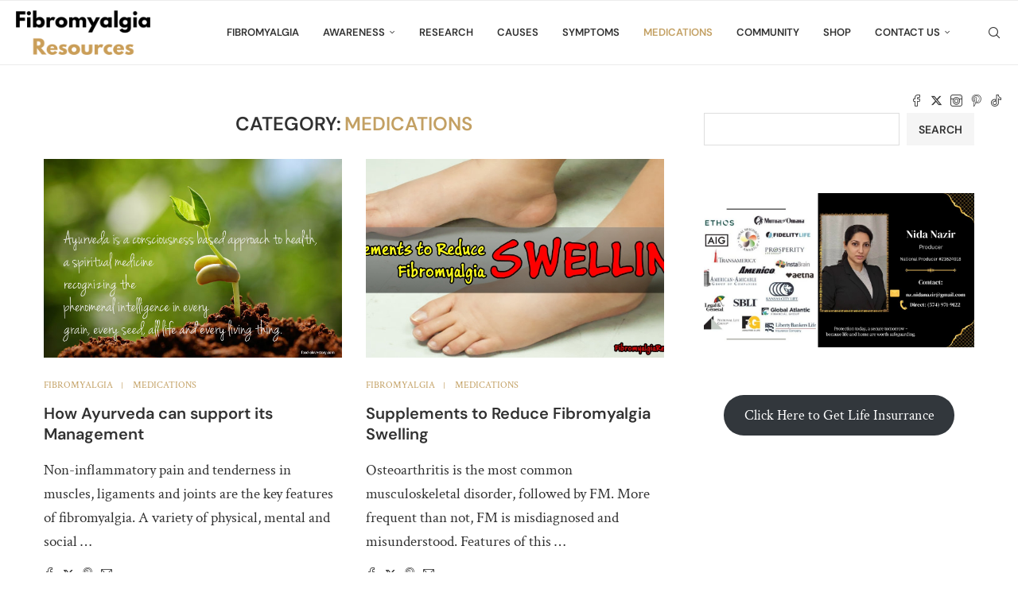

--- FILE ---
content_type: text/html; charset=UTF-8
request_url: https://www.fibromyalgiaresources.com/category/medications/page/6/
body_size: 35942
content:
<!DOCTYPE html>
<html lang="en-US">
<head>
    <meta charset="UTF-8">
    <meta http-equiv="X-UA-Compatible" content="IE=edge">
    <meta name="viewport" content="width=device-width, initial-scale=1">
    <link rel="profile" href="http://gmpg.org/xfn/11"/>
	    <link rel="alternate" type="application/rss+xml" title="Fibromyalgia Resources RSS Feed"
          href="https://www.fibromyalgiaresources.com/feed/"/>
    <link rel="alternate" type="application/atom+xml" title="Fibromyalgia Resources Atom Feed"
          href="https://www.fibromyalgiaresources.com/feed/atom/"/>
    <link rel="pingback" href=""/>
    <!--[if lt IE 9]>
	<script src="https://www.fibromyalgiaresources.com/wp-content/themes/soledad/js/html5.js"></script>
	<![endif]-->
	<link rel='preconnect' href='https://fonts.googleapis.com' />
<link rel='preconnect' href='https://fonts.gstatic.com' />
<meta http-equiv='x-dns-prefetch-control' content='on'>
<link rel='dns-prefetch' href='//fonts.googleapis.com' />
<link rel='dns-prefetch' href='//fonts.gstatic.com' />
<link rel='dns-prefetch' href='//s.gravatar.com' />
<link rel='dns-prefetch' href='//www.google-analytics.com' />
		<style>.elementor-add-section-area-button.penci-library-modal-btn:hover, .penci-library-modal-btn:hover{background: #6eb48c;opacity: 0.7}.elementor-add-section-area-button.penci-library-modal-btn, .penci-library-modal-btn {margin-left: 5px;background: #6eb48c;vertical-align: top;font-size: 0 !important;}.penci-library-modal-btn:before {content: '';width: 16px;height: 16px;background-image: url('https://www.fibromyalgiaresources.com/wp-content/themes/soledad/images/penci-icon.png');background-position: center;background-size: contain;background-repeat: no-repeat;}#penci-library-modal .penci-elementor-template-library-template-name {text-align: right;flex: 1 0 0%;}</style>
	<meta name='robots' content='index, follow, max-image-preview:large, max-snippet:-1, max-video-preview:-1' />

	<!-- This site is optimized with the Yoast SEO Premium plugin v21.9 (Yoast SEO v26.8) - https://yoast.com/product/yoast-seo-premium-wordpress/ -->
	<title>Medications Archives - Page 6 of 13 - Fibromyalgia Resources</title>
	<link rel="canonical" href="https://www.fibromyalgiaresources.com/category/medications/page/6/" />
	<link rel="prev" href="https://www.fibromyalgiaresources.com/category/medications/page/5/" />
	<link rel="next" href="https://www.fibromyalgiaresources.com/category/medications/page/7/" />
	<meta property="og:locale" content="en_US" />
	<meta property="og:type" content="article" />
	<meta property="og:title" content="Medications Archives" />
	<meta property="og:url" content="https://www.fibromyalgiaresources.com/category/medications/" />
	<meta property="og:site_name" content="Fibromyalgia Resources" />
	<meta name="twitter:card" content="summary_large_image" />
	<script type="application/ld+json" class="yoast-schema-graph">{"@context":"https://schema.org","@graph":[{"@type":"CollectionPage","@id":"https://www.fibromyalgiaresources.com/category/medications/","url":"https://www.fibromyalgiaresources.com/category/medications/page/6/","name":"Medications Archives - Page 6 of 13 - Fibromyalgia Resources","isPartOf":{"@id":"https://www.fibromyalgiaresources.com/#website"},"primaryImageOfPage":{"@id":"https://www.fibromyalgiaresources.com/category/medications/page/6/#primaryimage"},"image":{"@id":"https://www.fibromyalgiaresources.com/category/medications/page/6/#primaryimage"},"thumbnailUrl":"https://www.fibromyalgiaresources.com/wp-content/uploads/1252266543.jpg","breadcrumb":{"@id":"https://www.fibromyalgiaresources.com/category/medications/page/6/#breadcrumb"},"inLanguage":"en-US"},{"@type":"ImageObject","inLanguage":"en-US","@id":"https://www.fibromyalgiaresources.com/category/medications/page/6/#primaryimage","url":"https://www.fibromyalgiaresources.com/wp-content/uploads/1252266543.jpg","contentUrl":"https://www.fibromyalgiaresources.com/wp-content/uploads/1252266543.jpg","width":728,"height":486},{"@type":"BreadcrumbList","@id":"https://www.fibromyalgiaresources.com/category/medications/page/6/#breadcrumb","itemListElement":[{"@type":"ListItem","position":1,"name":"Home","item":"https://www.fibromyalgiaresources.com/"},{"@type":"ListItem","position":2,"name":"Medications"}]},{"@type":"WebSite","@id":"https://www.fibromyalgiaresources.com/#website","url":"https://www.fibromyalgiaresources.com/","name":"Fibromyalgia Resources","description":"Awareness, Support, and Discussions","publisher":{"@id":"https://www.fibromyalgiaresources.com/#organization"},"potentialAction":[{"@type":"SearchAction","target":{"@type":"EntryPoint","urlTemplate":"https://www.fibromyalgiaresources.com/?s={search_term_string}"},"query-input":{"@type":"PropertyValueSpecification","valueRequired":true,"valueName":"search_term_string"}}],"inLanguage":"en-US"},{"@type":"Organization","@id":"https://www.fibromyalgiaresources.com/#organization","name":"Fibromyalgia Resources","url":"https://www.fibromyalgiaresources.com/","logo":{"@type":"ImageObject","inLanguage":"en-US","@id":"https://www.fibromyalgiaresources.com/#/schema/logo/image/","url":"https://i0.wp.com/www.fibromyalgiaresources.com/wp-content/uploads/fibromyalgia_awareness_ribbon_by_midknightstarr-d5x1d1n-1-e1585834033815.png?fit=100%2C125&ssl=1","contentUrl":"https://i0.wp.com/www.fibromyalgiaresources.com/wp-content/uploads/fibromyalgia_awareness_ribbon_by_midknightstarr-d5x1d1n-1-e1585834033815.png?fit=100%2C125&ssl=1","width":100,"height":125,"caption":"Fibromyalgia Resources"},"image":{"@id":"https://www.fibromyalgiaresources.com/#/schema/logo/image/"}}]}</script>
	<!-- / Yoast SEO Premium plugin. -->


<link rel='dns-prefetch' href='//www.fibromyalgiaresources.com' />
<link rel='dns-prefetch' href='//fonts.googleapis.com' />
<link rel='dns-prefetch' href='//www.googletagmanager.com' />
<link rel="alternate" type="application/rss+xml" title="Fibromyalgia Resources &raquo; Feed" href="https://www.fibromyalgiaresources.com/feed/" />
<link rel="alternate" type="application/rss+xml" title="Fibromyalgia Resources &raquo; Comments Feed" href="https://www.fibromyalgiaresources.com/comments/feed/" />
<link rel="alternate" type="application/rss+xml" title="Fibromyalgia Resources &raquo; Medications Category Feed" href="https://www.fibromyalgiaresources.com/category/medications/feed/" />
		<style>
			.lazyload,
			.lazyloading {
				max-width: 100%;
			}
		</style>
		<style id='wp-img-auto-sizes-contain-inline-css' type='text/css'>
img:is([sizes=auto i],[sizes^="auto," i]){contain-intrinsic-size:3000px 1500px}
/*# sourceURL=wp-img-auto-sizes-contain-inline-css */
</style>
<style id='wp-block-library-theme-inline-css' type='text/css'>
.wp-block-audio :where(figcaption){color:#555;font-size:13px;text-align:center}.is-dark-theme .wp-block-audio :where(figcaption){color:#ffffffa6}.wp-block-audio{margin:0 0 1em}.wp-block-code{border:1px solid #ccc;border-radius:4px;font-family:Menlo,Consolas,monaco,monospace;padding:.8em 1em}.wp-block-embed :where(figcaption){color:#555;font-size:13px;text-align:center}.is-dark-theme .wp-block-embed :where(figcaption){color:#ffffffa6}.wp-block-embed{margin:0 0 1em}.blocks-gallery-caption{color:#555;font-size:13px;text-align:center}.is-dark-theme .blocks-gallery-caption{color:#ffffffa6}:root :where(.wp-block-image figcaption){color:#555;font-size:13px;text-align:center}.is-dark-theme :root :where(.wp-block-image figcaption){color:#ffffffa6}.wp-block-image{margin:0 0 1em}.wp-block-pullquote{border-bottom:4px solid;border-top:4px solid;color:currentColor;margin-bottom:1.75em}.wp-block-pullquote :where(cite),.wp-block-pullquote :where(footer),.wp-block-pullquote__citation{color:currentColor;font-size:.8125em;font-style:normal;text-transform:uppercase}.wp-block-quote{border-left:.25em solid;margin:0 0 1.75em;padding-left:1em}.wp-block-quote cite,.wp-block-quote footer{color:currentColor;font-size:.8125em;font-style:normal;position:relative}.wp-block-quote:where(.has-text-align-right){border-left:none;border-right:.25em solid;padding-left:0;padding-right:1em}.wp-block-quote:where(.has-text-align-center){border:none;padding-left:0}.wp-block-quote.is-large,.wp-block-quote.is-style-large,.wp-block-quote:where(.is-style-plain){border:none}.wp-block-search .wp-block-search__label{font-weight:700}.wp-block-search__button{border:1px solid #ccc;padding:.375em .625em}:where(.wp-block-group.has-background){padding:1.25em 2.375em}.wp-block-separator.has-css-opacity{opacity:.4}.wp-block-separator{border:none;border-bottom:2px solid;margin-left:auto;margin-right:auto}.wp-block-separator.has-alpha-channel-opacity{opacity:1}.wp-block-separator:not(.is-style-wide):not(.is-style-dots){width:100px}.wp-block-separator.has-background:not(.is-style-dots){border-bottom:none;height:1px}.wp-block-separator.has-background:not(.is-style-wide):not(.is-style-dots){height:2px}.wp-block-table{margin:0 0 1em}.wp-block-table td,.wp-block-table th{word-break:normal}.wp-block-table :where(figcaption){color:#555;font-size:13px;text-align:center}.is-dark-theme .wp-block-table :where(figcaption){color:#ffffffa6}.wp-block-video :where(figcaption){color:#555;font-size:13px;text-align:center}.is-dark-theme .wp-block-video :where(figcaption){color:#ffffffa6}.wp-block-video{margin:0 0 1em}:root :where(.wp-block-template-part.has-background){margin-bottom:0;margin-top:0;padding:1.25em 2.375em}
/*# sourceURL=/wp-includes/css/dist/block-library/theme.min.css */
</style>
<style id='classic-theme-styles-inline-css' type='text/css'>
/*! This file is auto-generated */
.wp-block-button__link{color:#fff;background-color:#32373c;border-radius:9999px;box-shadow:none;text-decoration:none;padding:calc(.667em + 2px) calc(1.333em + 2px);font-size:1.125em}.wp-block-file__button{background:#32373c;color:#fff;text-decoration:none}
/*# sourceURL=/wp-includes/css/classic-themes.min.css */
</style>
<style id='create-block-soledad-style-inline-css' type='text/css'>
.pchead-e-block {
    --pcborder-cl: #dedede;
    --pcaccent-cl: #6eb48c;
}
.heading1-style-1 > h1,
.heading2-style-1 > h2,
.heading3-style-1 > h3,
.heading4-style-1 > h4,
.heading5-style-1 > h5,
.heading1-style-2 > h1,
.heading2-style-2 > h2,
.heading3-style-2 > h3,
.heading4-style-2 > h4,
.heading5-style-2 > h5 {
    padding-bottom: 8px;
    border-bottom: 1px solid var(--pcborder-cl);
    overflow: hidden;
}
.heading1-style-2 > h1,
.heading2-style-2 > h2,
.heading3-style-2 > h3,
.heading4-style-2 > h4,
.heading5-style-2 > h5 {
    border-bottom-width: 0;
    position: relative;
}
.heading1-style-2 > h1:before,
.heading2-style-2 > h2:before,
.heading3-style-2 > h3:before,
.heading4-style-2 > h4:before,
.heading5-style-2 > h5:before {
    content: '';
    width: 50px;
    height: 2px;
    bottom: 0;
    left: 0;
    z-index: 2;
    background: var(--pcaccent-cl);
    position: absolute;
}
.heading1-style-2 > h1:after,
.heading2-style-2 > h2:after,
.heading3-style-2 > h3:after,
.heading4-style-2 > h4:after,
.heading5-style-2 > h5:after {
    content: '';
    width: 100%;
    height: 2px;
    bottom: 0;
    left: 20px;
    z-index: 1;
    background: var(--pcborder-cl);
    position: absolute;
}
.heading1-style-3 > h1,
.heading2-style-3 > h2,
.heading3-style-3 > h3,
.heading4-style-3 > h4,
.heading5-style-3 > h5,
.heading1-style-4 > h1,
.heading2-style-4 > h2,
.heading3-style-4 > h3,
.heading4-style-4 > h4,
.heading5-style-4 > h5 {
    position: relative;
    padding-left: 20px;
}
.heading1-style-3 > h1:before,
.heading2-style-3 > h2:before,
.heading3-style-3 > h3:before,
.heading4-style-3 > h4:before,
.heading5-style-3 > h5:before,
.heading1-style-4 > h1:before,
.heading2-style-4 > h2:before,
.heading3-style-4 > h3:before,
.heading4-style-4 > h4:before,
.heading5-style-4 > h5:before {
    width: 10px;
    height: 100%;
    content: '';
    position: absolute;
    top: 0;
    left: 0;
    bottom: 0;
    background: var(--pcaccent-cl);
}
.heading1-style-4 > h1,
.heading2-style-4 > h2,
.heading3-style-4 > h3,
.heading4-style-4 > h4,
.heading5-style-4 > h5 {
    padding: 10px 20px;
    background: #f1f1f1;
}
.heading1-style-5 > h1,
.heading2-style-5 > h2,
.heading3-style-5 > h3,
.heading4-style-5 > h4,
.heading5-style-5 > h5 {
    position: relative;
    z-index: 1;
}
.heading1-style-5 > h1:before,
.heading2-style-5 > h2:before,
.heading3-style-5 > h3:before,
.heading4-style-5 > h4:before,
.heading5-style-5 > h5:before {
    content: "";
    position: absolute;
    left: 0;
    bottom: 0;
    width: 200px;
    height: 50%;
    transform: skew(-25deg) translateX(0);
    background: var(--pcaccent-cl);
    z-index: -1;
    opacity: 0.4;
}
.heading1-style-6 > h1,
.heading2-style-6 > h2,
.heading3-style-6 > h3,
.heading4-style-6 > h4,
.heading5-style-6 > h5 {
    text-decoration: underline;
    text-underline-offset: 2px;
    text-decoration-thickness: 4px;
    text-decoration-color: var(--pcaccent-cl);
}
/*# sourceURL=https://www.fibromyalgiaresources.com/wp-content/themes/soledad/inc/block/heading-styles/build/style.css */
</style>
<style id='global-styles-inline-css' type='text/css'>
:root{--wp--preset--aspect-ratio--square: 1;--wp--preset--aspect-ratio--4-3: 4/3;--wp--preset--aspect-ratio--3-4: 3/4;--wp--preset--aspect-ratio--3-2: 3/2;--wp--preset--aspect-ratio--2-3: 2/3;--wp--preset--aspect-ratio--16-9: 16/9;--wp--preset--aspect-ratio--9-16: 9/16;--wp--preset--color--black: #000000;--wp--preset--color--cyan-bluish-gray: #abb8c3;--wp--preset--color--white: #ffffff;--wp--preset--color--pale-pink: #f78da7;--wp--preset--color--vivid-red: #cf2e2e;--wp--preset--color--luminous-vivid-orange: #ff6900;--wp--preset--color--luminous-vivid-amber: #fcb900;--wp--preset--color--light-green-cyan: #7bdcb5;--wp--preset--color--vivid-green-cyan: #00d084;--wp--preset--color--pale-cyan-blue: #8ed1fc;--wp--preset--color--vivid-cyan-blue: #0693e3;--wp--preset--color--vivid-purple: #9b51e0;--wp--preset--gradient--vivid-cyan-blue-to-vivid-purple: linear-gradient(135deg,rgb(6,147,227) 0%,rgb(155,81,224) 100%);--wp--preset--gradient--light-green-cyan-to-vivid-green-cyan: linear-gradient(135deg,rgb(122,220,180) 0%,rgb(0,208,130) 100%);--wp--preset--gradient--luminous-vivid-amber-to-luminous-vivid-orange: linear-gradient(135deg,rgb(252,185,0) 0%,rgb(255,105,0) 100%);--wp--preset--gradient--luminous-vivid-orange-to-vivid-red: linear-gradient(135deg,rgb(255,105,0) 0%,rgb(207,46,46) 100%);--wp--preset--gradient--very-light-gray-to-cyan-bluish-gray: linear-gradient(135deg,rgb(238,238,238) 0%,rgb(169,184,195) 100%);--wp--preset--gradient--cool-to-warm-spectrum: linear-gradient(135deg,rgb(74,234,220) 0%,rgb(151,120,209) 20%,rgb(207,42,186) 40%,rgb(238,44,130) 60%,rgb(251,105,98) 80%,rgb(254,248,76) 100%);--wp--preset--gradient--blush-light-purple: linear-gradient(135deg,rgb(255,206,236) 0%,rgb(152,150,240) 100%);--wp--preset--gradient--blush-bordeaux: linear-gradient(135deg,rgb(254,205,165) 0%,rgb(254,45,45) 50%,rgb(107,0,62) 100%);--wp--preset--gradient--luminous-dusk: linear-gradient(135deg,rgb(255,203,112) 0%,rgb(199,81,192) 50%,rgb(65,88,208) 100%);--wp--preset--gradient--pale-ocean: linear-gradient(135deg,rgb(255,245,203) 0%,rgb(182,227,212) 50%,rgb(51,167,181) 100%);--wp--preset--gradient--electric-grass: linear-gradient(135deg,rgb(202,248,128) 0%,rgb(113,206,126) 100%);--wp--preset--gradient--midnight: linear-gradient(135deg,rgb(2,3,129) 0%,rgb(40,116,252) 100%);--wp--preset--font-size--small: 12px;--wp--preset--font-size--medium: 20px;--wp--preset--font-size--large: 32px;--wp--preset--font-size--x-large: 42px;--wp--preset--font-size--normal: 14px;--wp--preset--font-size--huge: 42px;--wp--preset--spacing--20: 0.44rem;--wp--preset--spacing--30: 0.67rem;--wp--preset--spacing--40: 1rem;--wp--preset--spacing--50: 1.5rem;--wp--preset--spacing--60: 2.25rem;--wp--preset--spacing--70: 3.38rem;--wp--preset--spacing--80: 5.06rem;--wp--preset--shadow--natural: 6px 6px 9px rgba(0, 0, 0, 0.2);--wp--preset--shadow--deep: 12px 12px 50px rgba(0, 0, 0, 0.4);--wp--preset--shadow--sharp: 6px 6px 0px rgba(0, 0, 0, 0.2);--wp--preset--shadow--outlined: 6px 6px 0px -3px rgb(255, 255, 255), 6px 6px rgb(0, 0, 0);--wp--preset--shadow--crisp: 6px 6px 0px rgb(0, 0, 0);}:where(.is-layout-flex){gap: 0.5em;}:where(.is-layout-grid){gap: 0.5em;}body .is-layout-flex{display: flex;}.is-layout-flex{flex-wrap: wrap;align-items: center;}.is-layout-flex > :is(*, div){margin: 0;}body .is-layout-grid{display: grid;}.is-layout-grid > :is(*, div){margin: 0;}:where(.wp-block-columns.is-layout-flex){gap: 2em;}:where(.wp-block-columns.is-layout-grid){gap: 2em;}:where(.wp-block-post-template.is-layout-flex){gap: 1.25em;}:where(.wp-block-post-template.is-layout-grid){gap: 1.25em;}.has-black-color{color: var(--wp--preset--color--black) !important;}.has-cyan-bluish-gray-color{color: var(--wp--preset--color--cyan-bluish-gray) !important;}.has-white-color{color: var(--wp--preset--color--white) !important;}.has-pale-pink-color{color: var(--wp--preset--color--pale-pink) !important;}.has-vivid-red-color{color: var(--wp--preset--color--vivid-red) !important;}.has-luminous-vivid-orange-color{color: var(--wp--preset--color--luminous-vivid-orange) !important;}.has-luminous-vivid-amber-color{color: var(--wp--preset--color--luminous-vivid-amber) !important;}.has-light-green-cyan-color{color: var(--wp--preset--color--light-green-cyan) !important;}.has-vivid-green-cyan-color{color: var(--wp--preset--color--vivid-green-cyan) !important;}.has-pale-cyan-blue-color{color: var(--wp--preset--color--pale-cyan-blue) !important;}.has-vivid-cyan-blue-color{color: var(--wp--preset--color--vivid-cyan-blue) !important;}.has-vivid-purple-color{color: var(--wp--preset--color--vivid-purple) !important;}.has-black-background-color{background-color: var(--wp--preset--color--black) !important;}.has-cyan-bluish-gray-background-color{background-color: var(--wp--preset--color--cyan-bluish-gray) !important;}.has-white-background-color{background-color: var(--wp--preset--color--white) !important;}.has-pale-pink-background-color{background-color: var(--wp--preset--color--pale-pink) !important;}.has-vivid-red-background-color{background-color: var(--wp--preset--color--vivid-red) !important;}.has-luminous-vivid-orange-background-color{background-color: var(--wp--preset--color--luminous-vivid-orange) !important;}.has-luminous-vivid-amber-background-color{background-color: var(--wp--preset--color--luminous-vivid-amber) !important;}.has-light-green-cyan-background-color{background-color: var(--wp--preset--color--light-green-cyan) !important;}.has-vivid-green-cyan-background-color{background-color: var(--wp--preset--color--vivid-green-cyan) !important;}.has-pale-cyan-blue-background-color{background-color: var(--wp--preset--color--pale-cyan-blue) !important;}.has-vivid-cyan-blue-background-color{background-color: var(--wp--preset--color--vivid-cyan-blue) !important;}.has-vivid-purple-background-color{background-color: var(--wp--preset--color--vivid-purple) !important;}.has-black-border-color{border-color: var(--wp--preset--color--black) !important;}.has-cyan-bluish-gray-border-color{border-color: var(--wp--preset--color--cyan-bluish-gray) !important;}.has-white-border-color{border-color: var(--wp--preset--color--white) !important;}.has-pale-pink-border-color{border-color: var(--wp--preset--color--pale-pink) !important;}.has-vivid-red-border-color{border-color: var(--wp--preset--color--vivid-red) !important;}.has-luminous-vivid-orange-border-color{border-color: var(--wp--preset--color--luminous-vivid-orange) !important;}.has-luminous-vivid-amber-border-color{border-color: var(--wp--preset--color--luminous-vivid-amber) !important;}.has-light-green-cyan-border-color{border-color: var(--wp--preset--color--light-green-cyan) !important;}.has-vivid-green-cyan-border-color{border-color: var(--wp--preset--color--vivid-green-cyan) !important;}.has-pale-cyan-blue-border-color{border-color: var(--wp--preset--color--pale-cyan-blue) !important;}.has-vivid-cyan-blue-border-color{border-color: var(--wp--preset--color--vivid-cyan-blue) !important;}.has-vivid-purple-border-color{border-color: var(--wp--preset--color--vivid-purple) !important;}.has-vivid-cyan-blue-to-vivid-purple-gradient-background{background: var(--wp--preset--gradient--vivid-cyan-blue-to-vivid-purple) !important;}.has-light-green-cyan-to-vivid-green-cyan-gradient-background{background: var(--wp--preset--gradient--light-green-cyan-to-vivid-green-cyan) !important;}.has-luminous-vivid-amber-to-luminous-vivid-orange-gradient-background{background: var(--wp--preset--gradient--luminous-vivid-amber-to-luminous-vivid-orange) !important;}.has-luminous-vivid-orange-to-vivid-red-gradient-background{background: var(--wp--preset--gradient--luminous-vivid-orange-to-vivid-red) !important;}.has-very-light-gray-to-cyan-bluish-gray-gradient-background{background: var(--wp--preset--gradient--very-light-gray-to-cyan-bluish-gray) !important;}.has-cool-to-warm-spectrum-gradient-background{background: var(--wp--preset--gradient--cool-to-warm-spectrum) !important;}.has-blush-light-purple-gradient-background{background: var(--wp--preset--gradient--blush-light-purple) !important;}.has-blush-bordeaux-gradient-background{background: var(--wp--preset--gradient--blush-bordeaux) !important;}.has-luminous-dusk-gradient-background{background: var(--wp--preset--gradient--luminous-dusk) !important;}.has-pale-ocean-gradient-background{background: var(--wp--preset--gradient--pale-ocean) !important;}.has-electric-grass-gradient-background{background: var(--wp--preset--gradient--electric-grass) !important;}.has-midnight-gradient-background{background: var(--wp--preset--gradient--midnight) !important;}.has-small-font-size{font-size: var(--wp--preset--font-size--small) !important;}.has-medium-font-size{font-size: var(--wp--preset--font-size--medium) !important;}.has-large-font-size{font-size: var(--wp--preset--font-size--large) !important;}.has-x-large-font-size{font-size: var(--wp--preset--font-size--x-large) !important;}
:where(.wp-block-post-template.is-layout-flex){gap: 1.25em;}:where(.wp-block-post-template.is-layout-grid){gap: 1.25em;}
:where(.wp-block-term-template.is-layout-flex){gap: 1.25em;}:where(.wp-block-term-template.is-layout-grid){gap: 1.25em;}
:where(.wp-block-columns.is-layout-flex){gap: 2em;}:where(.wp-block-columns.is-layout-grid){gap: 2em;}
:root :where(.wp-block-pullquote){font-size: 1.5em;line-height: 1.6;}
/*# sourceURL=global-styles-inline-css */
</style>
<link rel='stylesheet' id='wpo_min-header-0-css' href='https://www.fibromyalgiaresources.com/wp-content/cache/wpo-minify/1769845048/assets/wpo-minify-header-1658b5c6.min.css' type='text/css' media='all' />
<script type="text/javascript" src="https://www.fibromyalgiaresources.com/wp-content/cache/wpo-minify/1769845048/assets/wpo-minify-header-80681e66.min.js" id="wpo_min-header-0-js"></script>
<link rel="https://api.w.org/" href="https://www.fibromyalgiaresources.com/wp-json/" /><link rel="alternate" title="JSON" type="application/json" href="https://www.fibromyalgiaresources.com/wp-json/wp/v2/categories/107" /><link rel="EditURI" type="application/rsd+xml" title="RSD" href="https://www.fibromyalgiaresources.com/xmlrpc.php?rsd" />

<meta name="generator" content="Site Kit by Google 1.171.0" /><meta name="fo-verify" content="c07eedfa-558d-4ff2-b711-8643a60b6a02">
<script async src="//pagead2.googlesyndication.com/pagead/js/adsbygoogle.js"></script>
<script>
     (adsbygoogle = window.adsbygoogle || []).push({
          google_ad_client: "ca-pub-9212999170620563",
          enable_page_level_ads: true
     });
</script>

<meta name="p:domain_verify" content="606309ad17a860ca2c8734b2070af36b"/>		<script>
			document.documentElement.className = document.documentElement.className.replace('no-js', 'js');
		</script>
				<style>
			.no-js img.lazyload {
				display: none;
			}

			figure.wp-block-image img.lazyloading {
				min-width: 150px;
			}

			.lazyload,
			.lazyloading {
				--smush-placeholder-width: 100px;
				--smush-placeholder-aspect-ratio: 1/1;
				width: var(--smush-image-width, var(--smush-placeholder-width)) !important;
				aspect-ratio: var(--smush-image-aspect-ratio, var(--smush-placeholder-aspect-ratio)) !important;
			}

						.lazyload, .lazyloading {
				opacity: 0;
			}

			.lazyloaded {
				opacity: 1;
				transition: opacity 400ms;
				transition-delay: 0ms;
			}

					</style>
		<style id="penci-custom-style" type="text/css">body{ --pcbg-cl: #fff; --pctext-cl: #313131; --pcborder-cl: #dedede; --pcheading-cl: #313131; --pcmeta-cl: #888888; --pcaccent-cl: #6eb48c; --pcbody-font: 'PT Serif', serif; --pchead-font: 'Raleway', sans-serif; --pchead-wei: bold; --pcava_bdr:10px;--pcajs_fvw:470px;--pcajs_fvmw:220px; } .single.penci-body-single-style-5 #header, .single.penci-body-single-style-6 #header, .single.penci-body-single-style-10 #header, .single.penci-body-single-style-5 .pc-wrapbuilder-header, .single.penci-body-single-style-6 .pc-wrapbuilder-header, .single.penci-body-single-style-10 .pc-wrapbuilder-header { --pchd-mg: 40px; } .fluid-width-video-wrapper > div { position: absolute; left: 0; right: 0; top: 0; width: 100%; height: 100%; } .yt-video-place { position: relative; text-align: center; } .yt-video-place.embed-responsive .start-video { display: block; top: 0; left: 0; bottom: 0; right: 0; position: absolute; transform: none; } .yt-video-place.embed-responsive .start-video img { margin: 0; padding: 0; top: 50%; display: inline-block; position: absolute; left: 50%; transform: translate(-50%, -50%); width: 68px; height: auto; } .mfp-bg { top: 0; left: 0; width: 100%; height: 100%; z-index: 9999999; overflow: hidden; position: fixed; background: #0b0b0b; opacity: .8; filter: alpha(opacity=80) } .mfp-wrap { top: 0; left: 0; width: 100%; height: 100%; z-index: 9999999; position: fixed; outline: none !important; -webkit-backface-visibility: hidden } body { --pchead-font: 'DM Sans', sans-serif; } body { --pcbody-font: 'Crimson Text', serif; } p{ line-height: 1.8; } #main #bbpress-forums .bbp-login-form fieldset.bbp-form select, #main #bbpress-forums .bbp-login-form .bbp-form input[type="password"], #main #bbpress-forums .bbp-login-form .bbp-form input[type="text"], .penci-login-register input[type="email"], .penci-login-register input[type="text"], .penci-login-register input[type="password"], .penci-login-register input[type="number"], body, textarea, #respond textarea, .widget input[type="text"], .widget input[type="email"], .widget input[type="date"], .widget input[type="number"], .wpcf7 textarea, .mc4wp-form input, #respond input, div.wpforms-container .wpforms-form.wpforms-form input[type=date], div.wpforms-container .wpforms-form.wpforms-form input[type=datetime], div.wpforms-container .wpforms-form.wpforms-form input[type=datetime-local], div.wpforms-container .wpforms-form.wpforms-form input[type=email], div.wpforms-container .wpforms-form.wpforms-form input[type=month], div.wpforms-container .wpforms-form.wpforms-form input[type=number], div.wpforms-container .wpforms-form.wpforms-form input[type=password], div.wpforms-container .wpforms-form.wpforms-form input[type=range], div.wpforms-container .wpforms-form.wpforms-form input[type=search], div.wpforms-container .wpforms-form.wpforms-form input[type=tel], div.wpforms-container .wpforms-form.wpforms-form input[type=text], div.wpforms-container .wpforms-form.wpforms-form input[type=time], div.wpforms-container .wpforms-form.wpforms-form input[type=url], div.wpforms-container .wpforms-form.wpforms-form input[type=week], div.wpforms-container .wpforms-form.wpforms-form select, div.wpforms-container .wpforms-form.wpforms-form textarea, .wpcf7 input, form.pc-searchform input.search-input, ul.homepage-featured-boxes .penci-fea-in h4, .widget.widget_categories ul li span.category-item-count, .about-widget .about-me-heading, .widget ul.side-newsfeed li .side-item .side-item-text .side-item-meta { font-weight: normal } #navigation .menu > li > a, #navigation ul.menu ul.sub-menu li > a, .navigation ul.menu ul.sub-menu li > a, .penci-menu-hbg .menu li a, #sidebar-nav .menu li a { font-family: 'DM Sans', sans-serif; font-weight: normal; } .penci-hide-tagupdated{ display: none !important; } body, .widget ul li a{ font-size: 19px; } .widget ul li, .widget ol li, .post-entry, p, .post-entry p { font-size: 19px; line-height: 1.8; } .widget ul li, .widget ol li, .post-entry, p, .post-entry p{ line-height: 1.6; } body { --pchead-wei: 600; } .featured-area .penci-image-holder, .featured-area .penci-slider4-overlay, .featured-area .penci-slide-overlay .overlay-link, .featured-style-29 .featured-slider-overlay, .penci-slider38-overlay{ border-radius: ; -webkit-border-radius: ; } .penci-featured-content-right:before{ border-top-right-radius: ; border-bottom-right-radius: ; } .penci-flat-overlay .penci-slide-overlay .penci-mag-featured-content:before{ border-bottom-left-radius: ; border-bottom-right-radius: ; } .container-single .post-image{ border-radius: ; -webkit-border-radius: ; } .penci-mega-thumbnail .penci-image-holder{ border-radius: ; -webkit-border-radius: ; } .penci-magazine-slider .mag-item-1 .mag-meta-child span:after, .penci-magazine-slider .mag-meta-child span:after, .post-box-meta-single > span:before, .standard-top-meta > span:before, .penci-mag-featured-content .feat-meta > span:after, .penci-featured-content .feat-text .feat-meta > span:after, .featured-style-35 .featured-content-excerpt .feat-meta > span:after, .penci-post-box-meta .penci-box-meta span:after, .grid-post-box-meta span:after, .overlay-post-box-meta > div:after{ box-sizing: border-box; -webkit-box-sizing: border-box; width: 4px; height: 4px; border: 2px solid; border-radius: 2px; transform: translateY(-2px); -webkit-transform: translateY(-2px); } .cat > a.penci-cat-name:after{ height: 8px; width: 1px; border: none; border-right: 1px solid; transform: none; margin-top: -4px; } #navigation .menu > li > a, #navigation ul.menu ul.sub-menu li > a, .navigation ul.menu ul.sub-menu li > a, .penci-menu-hbg .menu li a, #sidebar-nav .menu li a, #navigation .penci-megamenu .penci-mega-child-categories a, .navigation .penci-megamenu .penci-mega-child-categories a{ font-weight: 600; } body{ --pcaccent-cl: #c3a063; } .penci-menuhbg-toggle:hover .lines-button:after, .penci-menuhbg-toggle:hover .penci-lines:before, .penci-menuhbg-toggle:hover .penci-lines:after,.tags-share-box.tags-share-box-s2 .post-share-plike,.penci-video_playlist .penci-playlist-title,.pencisc-column-2.penci-video_playlist .penci-video-nav .playlist-panel-item, .pencisc-column-1.penci-video_playlist .penci-video-nav .playlist-panel-item,.penci-video_playlist .penci-custom-scroll::-webkit-scrollbar-thumb, .pencisc-button, .post-entry .pencisc-button, .penci-dropcap-box, .penci-dropcap-circle, .penci-login-register input[type="submit"]:hover, .penci-ld .penci-ldin:before, .penci-ldspinner > div{ background: #c3a063; } a, .post-entry .penci-portfolio-filter ul li a:hover, .penci-portfolio-filter ul li a:hover, .penci-portfolio-filter ul li.active a, .post-entry .penci-portfolio-filter ul li.active a, .penci-countdown .countdown-amount, .archive-box h1, .post-entry a, .container.penci-breadcrumb span a:hover,.container.penci-breadcrumb a:hover, .post-entry blockquote:before, .post-entry blockquote cite, .post-entry blockquote .author, .wpb_text_column blockquote:before, .wpb_text_column blockquote cite, .wpb_text_column blockquote .author, .penci-pagination a:hover, ul.penci-topbar-menu > li a:hover, div.penci-topbar-menu > ul > li a:hover, .penci-recipe-heading a.penci-recipe-print,.penci-review-metas .penci-review-btnbuy, .main-nav-social a:hover, .widget-social .remove-circle a:hover i, .penci-recipe-index .cat > a.penci-cat-name, #bbpress-forums li.bbp-body ul.forum li.bbp-forum-info a:hover, #bbpress-forums li.bbp-body ul.topic li.bbp-topic-title a:hover, #bbpress-forums li.bbp-body ul.forum li.bbp-forum-info .bbp-forum-content a, #bbpress-forums li.bbp-body ul.topic p.bbp-topic-meta a, #bbpress-forums .bbp-breadcrumb a:hover, #bbpress-forums .bbp-forum-freshness a:hover, #bbpress-forums .bbp-topic-freshness a:hover, #buddypress ul.item-list li div.item-title a, #buddypress ul.item-list li h4 a, #buddypress .activity-header a:first-child, #buddypress .comment-meta a:first-child, #buddypress .acomment-meta a:first-child, div.bbp-template-notice a:hover, .penci-menu-hbg .menu li a .indicator:hover, .penci-menu-hbg .menu li a:hover, #sidebar-nav .menu li a:hover, .penci-rlt-popup .rltpopup-meta .rltpopup-title:hover, .penci-video_playlist .penci-video-playlist-item .penci-video-title:hover, .penci_list_shortcode li:before, .penci-dropcap-box-outline, .penci-dropcap-circle-outline, .penci-dropcap-regular, .penci-dropcap-bold{ color: #c3a063; } .penci-home-popular-post ul.slick-dots li button:hover, .penci-home-popular-post ul.slick-dots li.slick-active button, .post-entry blockquote .author span:after, .error-image:after, .error-404 .go-back-home a:after, .penci-header-signup-form, .woocommerce span.onsale, .woocommerce #respond input#submit:hover, .woocommerce a.button:hover, .woocommerce button.button:hover, .woocommerce input.button:hover, .woocommerce nav.woocommerce-pagination ul li span.current, .woocommerce div.product .entry-summary div[itemprop="description"]:before, .woocommerce div.product .entry-summary div[itemprop="description"] blockquote .author span:after, .woocommerce div.product .woocommerce-tabs #tab-description blockquote .author span:after, .woocommerce #respond input#submit.alt:hover, .woocommerce a.button.alt:hover, .woocommerce button.button.alt:hover, .woocommerce input.button.alt:hover, .pcheader-icon.shoping-cart-icon > a > span, #penci-demobar .buy-button, #penci-demobar .buy-button:hover, .penci-recipe-heading a.penci-recipe-print:hover,.penci-review-metas .penci-review-btnbuy:hover, .penci-review-process span, .penci-review-score-total, #navigation.menu-style-2 ul.menu ul.sub-menu:before, #navigation.menu-style-2 .menu ul ul.sub-menu:before, .penci-go-to-top-floating, .post-entry.blockquote-style-2 blockquote:before, #bbpress-forums #bbp-search-form .button, #bbpress-forums #bbp-search-form .button:hover, .wrapper-boxed .bbp-pagination-links span.current, #bbpress-forums #bbp_reply_submit:hover, #bbpress-forums #bbp_topic_submit:hover,#main .bbp-login-form .bbp-submit-wrapper button[type="submit"]:hover, #buddypress .dir-search input[type=submit], #buddypress .groups-members-search input[type=submit], #buddypress button:hover, #buddypress a.button:hover, #buddypress a.button:focus, #buddypress input[type=button]:hover, #buddypress input[type=reset]:hover, #buddypress ul.button-nav li a:hover, #buddypress ul.button-nav li.current a, #buddypress div.generic-button a:hover, #buddypress .comment-reply-link:hover, #buddypress input[type=submit]:hover, #buddypress div.pagination .pagination-links .current, #buddypress div.item-list-tabs ul li.selected a, #buddypress div.item-list-tabs ul li.current a, #buddypress div.item-list-tabs ul li a:hover, #buddypress table.notifications thead tr, #buddypress table.notifications-settings thead tr, #buddypress table.profile-settings thead tr, #buddypress table.profile-fields thead tr, #buddypress table.wp-profile-fields thead tr, #buddypress table.messages-notices thead tr, #buddypress table.forum thead tr, #buddypress input[type=submit] { background-color: #c3a063; } .penci-pagination ul.page-numbers li span.current, #comments_pagination span { color: #fff; background: #c3a063; border-color: #c3a063; } .footer-instagram h4.footer-instagram-title > span:before, .woocommerce nav.woocommerce-pagination ul li span.current, .penci-pagination.penci-ajax-more a.penci-ajax-more-button:hover, .penci-recipe-heading a.penci-recipe-print:hover,.penci-review-metas .penci-review-btnbuy:hover, .home-featured-cat-content.style-14 .magcat-padding:before, .wrapper-boxed .bbp-pagination-links span.current, #buddypress .dir-search input[type=submit], #buddypress .groups-members-search input[type=submit], #buddypress button:hover, #buddypress a.button:hover, #buddypress a.button:focus, #buddypress input[type=button]:hover, #buddypress input[type=reset]:hover, #buddypress ul.button-nav li a:hover, #buddypress ul.button-nav li.current a, #buddypress div.generic-button a:hover, #buddypress .comment-reply-link:hover, #buddypress input[type=submit]:hover, #buddypress div.pagination .pagination-links .current, #buddypress input[type=submit], form.pc-searchform.penci-hbg-search-form input.search-input:hover, form.pc-searchform.penci-hbg-search-form input.search-input:focus, .penci-dropcap-box-outline, .penci-dropcap-circle-outline { border-color: #c3a063; } .woocommerce .woocommerce-error, .woocommerce .woocommerce-info, .woocommerce .woocommerce-message { border-top-color: #c3a063; } .penci-slider ol.penci-control-nav li a.penci-active, .penci-slider ol.penci-control-nav li a:hover, .penci-related-carousel .penci-owl-dot.active span, .penci-owl-carousel-slider .penci-owl-dot.active span{ border-color: #c3a063; background-color: #c3a063; } .woocommerce .woocommerce-message:before, .woocommerce form.checkout table.shop_table .order-total .amount, .woocommerce ul.products li.product .price ins, .woocommerce ul.products li.product .price, .woocommerce div.product p.price ins, .woocommerce div.product span.price ins, .woocommerce div.product p.price, .woocommerce div.product .entry-summary div[itemprop="description"] blockquote:before, .woocommerce div.product .woocommerce-tabs #tab-description blockquote:before, .woocommerce div.product .entry-summary div[itemprop="description"] blockquote cite, .woocommerce div.product .entry-summary div[itemprop="description"] blockquote .author, .woocommerce div.product .woocommerce-tabs #tab-description blockquote cite, .woocommerce div.product .woocommerce-tabs #tab-description blockquote .author, .woocommerce div.product .product_meta > span a:hover, .woocommerce div.product .woocommerce-tabs ul.tabs li.active, .woocommerce ul.cart_list li .amount, .woocommerce ul.product_list_widget li .amount, .woocommerce table.shop_table td.product-name a:hover, .woocommerce table.shop_table td.product-price span, .woocommerce table.shop_table td.product-subtotal span, .woocommerce-cart .cart-collaterals .cart_totals table td .amount, .woocommerce .woocommerce-info:before, .woocommerce div.product span.price, .penci-container-inside.penci-breadcrumb span a:hover,.penci-container-inside.penci-breadcrumb a:hover { color: #c3a063; } .standard-content .penci-more-link.penci-more-link-button a.more-link, .penci-readmore-btn.penci-btn-make-button a, .penci-featured-cat-seemore.penci-btn-make-button a{ background-color: #c3a063; color: #fff; } .penci-vernav-toggle:before{ border-top-color: #c3a063; color: #fff; } #penci-login-popup:before{ opacity: ; } #navigation .menu > li > a:hover, #navigation .menu li.current-menu-item > a, #navigation .menu > li.current_page_item > a, #navigation .menu > li:hover > a, #navigation .menu > li.current-menu-ancestor > a, #navigation .menu > li.current-menu-item > a, #navigation .menu .sub-menu li a:hover, #navigation .menu .sub-menu li.current-menu-item > a, #navigation .sub-menu li:hover > a { color: #c3a063; } #navigation ul.menu > li > a:before, #navigation .menu > ul > li > a:before { background: #c3a063; } #navigation .penci-megamenu .penci-mega-child-categories a.cat-active, #navigation .menu .penci-megamenu .penci-mega-child-categories a:hover, #navigation .menu .penci-megamenu .penci-mega-latest-posts .penci-mega-post a:hover { color: #c3a063; } #navigation .penci-megamenu .penci-mega-thumbnail .mega-cat-name { background: #c3a063; } .header-social a i, .main-nav-social a { font-size: 15px; } .header-social a svg, .main-nav-social a svg{ width: 15px; } #navigation ul.menu > li > a, #navigation .menu > ul > li > a { font-size: 13px; } @media only screen and (max-width: 767px){ .main-nav-social{ display: none; } } #navigation .penci-megamenu .post-mega-title a, .pc-builder-element .navigation .penci-megamenu .penci-content-megamenu .penci-mega-latest-posts .penci-mega-post .post-mega-title a{ font-size:13px; } #navigation .penci-megamenu .post-mega-title a, .pc-builder-element .navigation .penci-megamenu .penci-content-megamenu .penci-mega-latest-posts .penci-mega-post .post-mega-title a{ text-transform: none; } #navigation .menu .sub-menu li a:hover, #navigation .menu .sub-menu li.current-menu-item > a, #navigation .sub-menu li:hover > a { color: #c3a063; } #navigation.menu-style-2 ul.menu ul.sub-menu:before, #navigation.menu-style-2 .menu ul ul.sub-menu:before { background-color: #c3a063; } .penci-header-signup-form { padding-top: px; padding-bottom: px; } .header-social a:hover i, .main-nav-social a:hover, .penci-menuhbg-toggle:hover .lines-button:after, .penci-menuhbg-toggle:hover .penci-lines:before, .penci-menuhbg-toggle:hover .penci-lines:after { color: #c3a063; } #sidebar-nav .menu li a:hover, .header-social.sidebar-nav-social a:hover i, #sidebar-nav .menu li a .indicator:hover, #sidebar-nav .menu .sub-menu li a .indicator:hover{ color: #c3a063; } #sidebar-nav-logo:before{ background-color: #c3a063; } .penci-slide-overlay .overlay-link, .penci-slider38-overlay, .penci-flat-overlay .penci-slide-overlay .penci-mag-featured-content:before, .slider-40-wrapper .list-slider-creative .item-slider-creative .img-container:before { opacity: ; } .penci-item-mag:hover .penci-slide-overlay .overlay-link, .featured-style-38 .item:hover .penci-slider38-overlay, .penci-flat-overlay .penci-item-mag:hover .penci-slide-overlay .penci-mag-featured-content:before { opacity: ; } .penci-featured-content .featured-slider-overlay { opacity: ; } .slider-40-wrapper .list-slider-creative .item-slider-creative:hover .img-container:before { opacity:; } .featured-style-29 .featured-slider-overlay { opacity: ; } .penci-grid li .item h2 a, .penci-masonry .item-masonry h2 a, .grid-mixed .mixed-detail h2 a, .overlay-header-box .overlay-title a { text-transform: none; } .penci-grid li .item h2 a, .penci-masonry .item-masonry h2 a { } .penci-grid .cat a.penci-cat-name, .penci-masonry .cat a.penci-cat-name, .penci-featured-infor .cat a.penci-cat-name, .grid-mixed .cat a.penci-cat-name, .overlay-header-box .cat a.penci-cat-name { text-transform: uppercase; } .penci-grid li.typography-style .overlay-typography { opacity: ; } .penci-grid li.typography-style:hover .overlay-typography { opacity: ; } .penci-featured-infor .cat > a.penci-cat-name, .penci-standard-cat .cat > a.penci-cat-name, .grid-header-box .cat > a.penci-cat-name, .header-list-style .cat > a.penci-cat-name, .overlay-header-box .cat > a.penci-cat-name, .inner-boxed-2 .cat > a.penci-cat-name, .main-typography .cat > a.penci-cat-name{ font-size: 12px; } .penci-grid li .item h2 a, .penci-masonry .item-masonry h2 a{font-size:20px;} .penci-grid > li, .grid-featured, .penci-grid li.typography-style, .grid-mixed, .penci-grid .list-post.list-boxed-post, .penci-masonry .item-masonry, article.standard-article, .penci-grid li.list-post, .grid-overlay, .penci-grid li.list-post.penci-slistp{ margin-bottom: 30px; } .penci-grid li.list-post, .penci-grid li.list-post.penci-slistp{ padding-bottom: 30px; } .penci-layout-mixed-3 .penci-grid li.penci-slistp, .penci-layout-mixed-4 .penci-grid li.penci-slistp{ padding-bottom: 0px; margin-bottom: 0px; padding-top: 30px; } .penci-layout-mixed-3 .penci-grid li.penci-slistp ~ .penci-slistp, .penci-layout-mixed-4 .penci-grid li.penci-slistp ~ .penci-slistp{ margin-top: 30px; } .penci-sidebar-content .penci-border-arrow .inner-arrow { font-size: 16px; } #footer-copyright * { font-size: 15px; } #widget-area { background-color: #131313; } .footer-widget-wrapper, .footer-widget-wrapper .widget.widget_categories ul li, .footer-widget-wrapper .widget.widget_archive ul li, .footer-widget-wrapper .widget input[type="text"], .footer-widget-wrapper .widget input[type="email"], .footer-widget-wrapper .widget input[type="date"], .footer-widget-wrapper .widget input[type="number"], .footer-widget-wrapper .widget input[type="search"] { color: #999999; } .footer-widget-wrapper .widget ul li, .footer-widget-wrapper .widget ul ul, .footer-widget-wrapper .widget input[type="text"], .footer-widget-wrapper .widget input[type="email"], .footer-widget-wrapper .widget input[type="date"], .footer-widget-wrapper .widget input[type="number"], .footer-widget-wrapper .widget input[type="search"] { border-color: #212121; } .footer-widget-wrapper .widget .widget-title { color: #ffffff; } .footer-widget-wrapper .widget .widget-title .inner-arrow { border-color: #212121; } .footer-widget-wrapper a, .footer-widget-wrapper .widget ul.side-newsfeed li .side-item .side-item-text h4 a, .footer-widget-wrapper .widget a, .footer-widget-wrapper .widget-social a i, .footer-widget-wrapper .widget-social a span, .footer-widget-wrapper .widget ul.side-newsfeed li .side-item .side-item-text .side-item-meta a{ color: #ffffff; } .footer-widget-wrapper .widget-social a:hover i{ color: #fff; } .footer-widget-wrapper .penci-tweets-widget-content .icon-tweets, .footer-widget-wrapper .penci-tweets-widget-content .tweet-intents a, .footer-widget-wrapper .penci-tweets-widget-content .tweet-intents span:after, .footer-widget-wrapper .widget ul.side-newsfeed li .side-item .side-item-text h4 a:hover, .footer-widget-wrapper .widget a:hover, .footer-widget-wrapper .widget-social a:hover span, .footer-widget-wrapper a:hover, .footer-widget-wrapper .widget-social.remove-circle a:hover i, .footer-widget-wrapper .widget ul.side-newsfeed li .side-item .side-item-text .side-item-meta a:hover{ color: #c3a063; } .footer-widget-wrapper .widget .tagcloud a:hover, .footer-widget-wrapper .widget-social a:hover i, .footer-widget-wrapper .mc4wp-form input[type="submit"]:hover, .footer-widget-wrapper .widget input[type="submit"]:hover,.footer-widget-wrapper .penci-user-logged-in .penci-user-action-links a:hover, .footer-widget-wrapper .widget button[type="submit"]:hover { color: #fff; background-color: #c3a063; border-color: #c3a063; } .footer-widget-wrapper .about-widget .about-me-heading:before { border-color: #c3a063; } .footer-widget-wrapper .penci-tweets-widget-content .tweet-intents-inner:before, .footer-widget-wrapper .penci-tweets-widget-content .tweet-intents-inner:after { background-color: #c3a063; } .footer-widget-wrapper .penci-owl-carousel.penci-tweets-slider .penci-owl-dots .penci-owl-dot.active span, .footer-widget-wrapper .penci-owl-carousel.penci-tweets-slider .penci-owl-dots .penci-owl-dot:hover span { border-color: #c3a063; background: #c3a063; } .footer-socials-section, .penci-footer-social-moved{ border-color: #181818; } #footer-section, .penci-footer-social-moved{ background-color: #111111; } .container-single .single-post-title { text-transform: none; } .post-entry.blockquote-style-3 blockquote:not(.wp-block-quote) p, .post-entry.blockquote-style-4 blockquote:not(.wp-block-quote) p, .post-entry.blockquote-style-5 blockquote:not(.wp-block-quote) p, .post-entry blockquote.wp-block-quote p, .wpb_text_column blockquote.wp-block-quote p, .post-entry blockquote, .post-entry blockquote p, .wpb_text_column blockquote, .wpb_text_column blockquote p, .woocommerce .page-description blockquote, .woocommerce .page-description blockquote p{ font-size: 23px; } .container-single .penci-standard-cat .cat > a.penci-cat-name{ font-size: 12px; } .post-box-meta-single, .tags-share-box .single-comment-o{ font-size: 15px; } .author-content p, .author-content{ font-size: 17px; } .post-pagination span{ font-size: 16px; } .post-pagination h5{ font-size: 15px; } .post-related .item-related h3 a{ font-size: 15px; } .container-single .single-post-title { } .container-single .cat a.penci-cat-name { text-transform: uppercase; } .list-post .header-list-style:after, .grid-header-box:after, .penci-overlay-over .overlay-header-box:after, .home-featured-cat-content .first-post .magcat-detail .mag-header:after { content: none; } .list-post .header-list-style, .grid-header-box, .penci-overlay-over .overlay-header-box, .home-featured-cat-content .first-post .magcat-detail .mag-header{ padding-bottom: 0; } .grid-header-box,.header-list-style{ text-align: left } .grid-header-box:after, .header-list-style:after, .grid-mixed .grid-header-box:after, .container .penci-grid li.magazine-layout .grid-header-box:after, .list-post .header-list-style:after, .penci-layout-boxed-1 .list-boxed-post .header-list-style:after, .penci-layout-standard-boxed-1 .list-boxed-post .header-list-style:after, .penci-layout-classic-boxed-1 .list-boxed-post .header-list-style:after, .list-post.list-boxed-post .header-list-style:after{ left: 0; right: auto; margin-left: 0; margin-right: 0; } .grid-overlay-meta .grid-header-box{ padding-left: 10px; } .grid-overlay-meta .grid-header-box:after, .container .penci-grid li.magazine-layout.grid-overlay-meta .grid-header-box:after{ left: 10px; } .penci-post-box-meta.penci-post-box-grid{ text-align: left; } .penci-post-box-meta.penci-post-box-grid .penci-post-share-box{ padding-left: 0; } .penci-single-style-6 .single-breadcrumb, .penci-single-style-5 .single-breadcrumb, .penci-single-style-4 .single-breadcrumb, .penci-single-style-3 .single-breadcrumb, .penci-single-style-9 .single-breadcrumb, .penci-single-style-7 .single-breadcrumb{ text-align: left; } .container-single .header-standard, .container-single .post-box-meta-single { text-align: left; } .rtl .container-single .header-standard,.rtl .container-single .post-box-meta-single { text-align: right; } .container-single .post-pagination h5 { text-transform: none; } #respond h3.comment-reply-title span:before, #respond h3.comment-reply-title span:after, .post-box-title:before, .post-box-title:after { content: none; display: none; } .container-single .item-related h3 a { text-transform: none; } ul.homepage-featured-boxes .penci-fea-in:hover h4 span { color: #c3a063; } .penci-home-popular-post .item-related h3 a:hover { color: #c3a063; } .penci-homepage-title.style-7 .inner-arrow:before, .penci-homepage-title.style-9 .inner-arrow:before{ background-color: #c3a063; } .home-featured-cat-content .magcat-detail h3 a:hover { color: #c3a063; } .home-featured-cat-content .grid-post-box-meta span a:hover { color: #c3a063; } .home-featured-cat-content .first-post .magcat-detail .mag-header:after { background: #c3a063; } .penci-slider ol.penci-control-nav li a.penci-active, .penci-slider ol.penci-control-nav li a:hover { border-color: #c3a063; background: #c3a063; } .home-featured-cat-content .mag-photo .mag-overlay-photo { opacity: ; } .home-featured-cat-content .mag-photo:hover .mag-overlay-photo { opacity: ; } .inner-item-portfolio:hover .penci-portfolio-thumbnail a:after { opacity: ; } .penci-menuhbg-toggle { width: 18px; } .penci-menuhbg-toggle .penci-menuhbg-inner { height: 18px; } .penci-menuhbg-toggle .penci-lines, .penci-menuhbg-wapper{ width: 18px; } .penci-menuhbg-toggle .lines-button{ top: 8px; } .penci-menuhbg-toggle .penci-lines:before{ top: 5px; } .penci-menuhbg-toggle .penci-lines:after{ top: -5px; } .penci-menuhbg-toggle:hover .lines-button:after, .penci-menuhbg-toggle:hover .penci-lines:before, .penci-menuhbg-toggle:hover .penci-lines:after{ transform: translateX(28px); } .penci-menuhbg-toggle .lines-button.penci-hover-effect{ left: -28px; } .penci-menu-hbg-inner .penci-hbg_sitetitle{ font-size: 18px; } .penci-menu-hbg-inner .penci-hbg_desc{ font-size: 14px; } .penci-menu-hbg{ width: 330px; }.penci-menu-hbg.penci-menu-hbg-left{ transform: translateX(-330px); -webkit-transform: translateX(-330px); -moz-transform: translateX(-330px); }.penci-menu-hbg.penci-menu-hbg-right{ transform: translateX(330px); -webkit-transform: translateX(330px); -moz-transform: translateX(330px); }.penci-menuhbg-open .penci-menu-hbg.penci-menu-hbg-left, .penci-vernav-poleft.penci-menuhbg-open .penci-vernav-toggle{ left: 330px; }@media only screen and (min-width: 961px) { .penci-vernav-enable.penci-vernav-poleft .wrapper-boxed, .penci-vernav-enable.penci-vernav-poleft .pencipdc_podcast.pencipdc_dock_player{ padding-left: 330px; } .penci-vernav-enable.penci-vernav-poright .wrapper-boxed, .penci-vernav-enable.penci-vernav-poright .pencipdc_podcast.pencipdc_dock_player{ padding-right: 330px; } .penci-vernav-enable .is-sticky #navigation{ width: calc(100% - 330px); } }@media only screen and (min-width: 961px) { .penci-vernav-enable .penci_is_nosidebar .wp-block-image.alignfull, .penci-vernav-enable .penci_is_nosidebar .wp-block-cover-image.alignfull, .penci-vernav-enable .penci_is_nosidebar .wp-block-cover.alignfull, .penci-vernav-enable .penci_is_nosidebar .wp-block-gallery.alignfull, .penci-vernav-enable .penci_is_nosidebar .alignfull{ margin-left: calc(50% - 50vw + 165px); width: calc(100vw - 330px); } }.penci-vernav-poright.penci-menuhbg-open .penci-vernav-toggle{ right: 330px; }@media only screen and (min-width: 961px) { .penci-vernav-enable.penci-vernav-poleft .penci-rltpopup-left{ left: 330px; } }@media only screen and (min-width: 961px) { .penci-vernav-enable.penci-vernav-poright .penci-rltpopup-right{ right: 330px; } }@media only screen and (max-width: 1500px) and (min-width: 961px) { .penci-vernav-enable .container { max-width: 100%; max-width: calc(100% - 30px); } .penci-vernav-enable .container.home-featured-boxes{ display: block; } .penci-vernav-enable .container.home-featured-boxes:before, .penci-vernav-enable .container.home-featured-boxes:after{ content: ""; display: table; clear: both; } } body, .widget ul li a {font-size: 16px;} .pcfoot-navmenu { display:inline-grid; } .penci-block-vc .penci-border-arrow .inner-arrow { font-size: 16px; } .penci_header.penci-header-builder.main-builder-header{}.penci-header-image-logo,.penci-header-text-logo{--pchb-logo-title-fw:bold;--pchb-logo-title-fs:normal;--pchb-logo-slogan-fw:bold;--pchb-logo-slogan-fs:normal;}.pc-logo-desktop.penci-header-image-logo img{max-width:120px;max-height:60px;}@media only screen and (max-width: 767px){.penci_navbar_mobile .penci-header-image-logo img{}}.penci_builder_sticky_header_desktop .penci-header-image-logo img{}.penci_navbar_mobile .penci-header-text-logo{--pchb-m-logo-title-fw:bold;--pchb-m-logo-title-fs:normal;--pchb-m-logo-slogan-fw:bold;--pchb-m-logo-slogan-fs:normal;}.penci_navbar_mobile .penci-header-image-logo img{max-height:60px;}.penci_navbar_mobile .sticky-enable .penci-header-image-logo img{}.pb-logo-sidebar-mobile{--pchb-logo-sm-title-fw:bold;--pchb-logo-sm-title-fs:normal;--pchb-logo-sm-slogan-fw:bold;--pchb-logo-sm-slogan-fs:normal;}.pc-builder-element.pb-logo-sidebar-mobile img{max-height:60px;}.pc-logo-sticky{--pchb-logo-s-title-fw:bold;--pchb-logo-s-title-fs:normal;--pchb-logo-s-slogan-fw:bold;--pchb-logo-s-slogan-fs:normal;}.pc-builder-element.pc-logo-sticky.pc-logo img{max-width:120px;max-height:60px;}.pc-builder-element.pc-main-menu{--pchb-main-menu-fs:13px;--pchb-main-menu-fs_l2:12px;}.pc-builder-element.pc-second-menu{--pchb-second-menu-fs:12px;--pchb-second-menu-fs_l2:12px;}.pc-builder-element.pc-third-menu{--pchb-third-menu-fs:12px;--pchb-third-menu-fs_l2:12px;}.penci-builder.penci-builder-button.button-1{}.penci-builder.penci-builder-button.button-1:hover{}.penci-builder.penci-builder-button.button-2{}.penci-builder.penci-builder-button.button-2:hover{}.penci-builder.penci-builder-button.button-3{}.penci-builder.penci-builder-button.button-3:hover{}.penci-builder.penci-builder-button.button-mobile-1{}.penci-builder.penci-builder-button.button-mobile-1:hover{}.penci-builder.penci-builder-button.button-2{}.penci-builder.penci-builder-button.button-2:hover{}.penci-builder-mobile-sidebar-nav.penci-menu-hbg{border-width:0;border-style:solid;}.pc-builder-menu.pc-dropdown-menu{--pchb-dd-lv1:12px;--pchb-dd-lv2:12px;}.penci-header-builder .pc-builder-element.pc-builder-menu{margin-left: 30px;}.penci-builder.penci-builder-button.button-1{font-weight:bold}.penci-builder.penci-builder-button.button-1{font-style:normal}.penci-builder.penci-builder-button.button-2{font-weight:bold}.penci-builder.penci-builder-button.button-2{font-style:normal}.penci-builder.penci-builder-button.button-3{font-weight:bold}.penci-builder.penci-builder-button.button-3{font-style:normal}.penci-builder.penci-builder-button.button-mobile-1{font-weight:bold}.penci-builder.penci-builder-button.button-mobile-1{font-style:normal}.penci-builder.penci-builder-button.button-mobile-2{font-weight:bold}.penci-builder.penci-builder-button.button-mobile-2{font-style:normal}.penci-desktop-midbar .container.container-custom{width:1400px}.penci-header-builder.main-builder-header.container.container-custom{width:1400px}.penci_builder_sticky_header_desktop{border-style:solid}.penci-builder-element.penci-topbar-trending{max-width:420px}.penci_header.main-builder-header{border-style:solid}.pc-builder-element.pc-logo.pb-logo-mobile{}.pc-header-element.penci-topbar-social .pclogin-item a{}.pc-header-element.penci-topbar-social-mobile .pclogin-item a{}body.penci-header-preview-layout .wrapper-boxed{min-height:1500px}.penci_header_overlap .penci-desktop-topblock,.penci-desktop-topblock{border-width:0;border-style:solid;}.penci_header_overlap .penci-desktop-topbar,.penci-desktop-topbar{border-width:0;border-style:solid;}.penci_header_overlap .penci-desktop-midbar,.penci-desktop-midbar{border-width:0;background-color:#ffffff;border-style:solid;margin-top:30px;}.penci_header_overlap .penci-desktop-bottombar,.penci-desktop-bottombar{border-width:0;border-style:solid;}.penci_header_overlap .penci-desktop-bottomblock,.penci-desktop-bottomblock{border-width:0;border-style:solid;}.penci_header_overlap .penci-sticky-top,.penci-sticky-top{border-width:0;border-style:solid;}.penci_header_overlap .penci-sticky-mid,.penci-sticky-mid{border-width:0;border-style:solid;}.penci_header_overlap .penci-sticky-bottom,.penci-sticky-bottom{border-width:0;border-style:solid;}.penci_header_overlap .penci-mobile-topbar,.penci-mobile-topbar{border-width:0;border-style:solid;}.penci_header_overlap .penci-mobile-midbar,.penci-mobile-midbar{border-width:0;border-style:solid;}.penci_header_overlap .penci-mobile-bottombar,.penci-mobile-bottombar{border-width:0;border-style:solid;} body { --pcdm_btnbg: rgba(0, 0, 0, .1); --pcdm_btnd: #666; --pcdm_btndbg: #fff; --pcdm_btnn: var(--pctext-cl); --pcdm_btnnbg: var(--pcbg-cl); } body.pcdm-enable { --pcbg-cl: #000000; --pcbg-l-cl: #1a1a1a; --pcbg-d-cl: #000000; --pctext-cl: #fff; --pcborder-cl: #313131; --pcborders-cl: #3c3c3c; --pcheading-cl: rgba(255,255,255,0.9); --pcmeta-cl: #999999; --pcl-cl: #fff; --pclh-cl: #c3a063; --pcaccent-cl: #c3a063; background-color: var(--pcbg-cl); color: var(--pctext-cl); } body.pcdark-df.pcdm-enable.pclight-mode { --pcbg-cl: #fff; --pctext-cl: #313131; --pcborder-cl: #dedede; --pcheading-cl: #313131; --pcmeta-cl: #888888; --pcaccent-cl: #c3a063; }</style><script>
var penciBlocksArray=[];
var portfolioDataJs = portfolioDataJs || [];var PENCILOCALCACHE = {};
		(function () {
				"use strict";
		
				PENCILOCALCACHE = {
					data: {},
					remove: function ( ajaxFilterItem ) {
						delete PENCILOCALCACHE.data[ajaxFilterItem];
					},
					exist: function ( ajaxFilterItem ) {
						return PENCILOCALCACHE.data.hasOwnProperty( ajaxFilterItem ) && PENCILOCALCACHE.data[ajaxFilterItem] !== null;
					},
					get: function ( ajaxFilterItem ) {
						return PENCILOCALCACHE.data[ajaxFilterItem];
					},
					set: function ( ajaxFilterItem, cachedData ) {
						PENCILOCALCACHE.remove( ajaxFilterItem );
						PENCILOCALCACHE.data[ajaxFilterItem] = cachedData;
					}
				};
			}
		)();function penciBlock() {
		    this.atts_json = '';
		    this.content = '';
		}</script>
<script type="application/ld+json">{
    "@context": "https:\/\/schema.org\/",
    "@type": "organization",
    "@id": "#organization",
    "logo": {
        "@type": "ImageObject",
        "url": "https:\/\/www.fibromyalgiaresources.com\/wp-content\/uploads\/Fibromyalgiaresources.com_.png"
    },
    "url": "https:\/\/www.fibromyalgiaresources.com\/",
    "name": "Fibromyalgia Resources",
    "description": "Awareness, Support, and Discussions"
}</script><script type="application/ld+json">{
    "@context": "https:\/\/schema.org\/",
    "@type": "WebSite",
    "name": "Fibromyalgia Resources",
    "alternateName": "Awareness, Support, and Discussions",
    "url": "https:\/\/www.fibromyalgiaresources.com\/"
}</script><meta name="generator" content="Elementor 3.34.4; features: additional_custom_breakpoints; settings: css_print_method-external, google_font-enabled, font_display-swap">
			<style>
				.e-con.e-parent:nth-of-type(n+4):not(.e-lazyloaded):not(.e-no-lazyload),
				.e-con.e-parent:nth-of-type(n+4):not(.e-lazyloaded):not(.e-no-lazyload) * {
					background-image: none !important;
				}
				@media screen and (max-height: 1024px) {
					.e-con.e-parent:nth-of-type(n+3):not(.e-lazyloaded):not(.e-no-lazyload),
					.e-con.e-parent:nth-of-type(n+3):not(.e-lazyloaded):not(.e-no-lazyload) * {
						background-image: none !important;
					}
				}
				@media screen and (max-height: 640px) {
					.e-con.e-parent:nth-of-type(n+2):not(.e-lazyloaded):not(.e-no-lazyload),
					.e-con.e-parent:nth-of-type(n+2):not(.e-lazyloaded):not(.e-no-lazyload) * {
						background-image: none !important;
					}
				}
			</style>
			<!-- There is no amphtml version available for this URL. -->
</head>

<body class="archive paged category category-medications category-107 paged-6 category-paged-6 wp-theme-soledad soledad-ver-8-4-7 pclight-mode pcmn-drdw-style-slide_down pchds-default elementor-default elementor-kit-23259" data-burst_id="107" data-burst_type="category">
<div id="soledad_wrapper" class="wrapper-boxed header-style-header-9 header-search-style-default">
	<div class="penci-header-wrap"><header id="header" class="header-header-9 has-bottom-line" itemscope="itemscope" itemtype="https://schema.org/WPHeader">
							<nav id="navigation" class="header-layout-bottom header-6 header-9 menu-style-2" role="navigation" itemscope itemtype="https://schema.org/SiteNavigationElement">
			<div class="container container-1400">
                <div class="button-menu-mobile header-9"><svg width=18px height=18px viewBox="0 0 512 384" version=1.1 xmlns=http://www.w3.org/2000/svg xmlns:xlink=http://www.w3.org/1999/xlink><g stroke=none stroke-width=1 fill-rule=evenodd><g transform="translate(0.000000, 0.250080)"><rect x=0 y=0 width=512 height=62></rect><rect x=0 y=161 width=512 height=62></rect><rect x=0 y=321 width=512 height=62></rect></g></g></svg></div>
				<div id="logo">
	    <a href="https://www.fibromyalgiaresources.com/">
        <img fetchpriority="high" class="penci-mainlogo penci-limg penci-logo"  src="https://www.fibromyalgiaresources.com/wp-content/uploads/Fibromyalgiaresources.com_.png"
             alt="Fibromyalgia Resources" width="410"
             height="136"/>
		    </a>
	</div>
				<ul id="menu-primarymenu" class="menu"><li id="menu-item-731" class="menu-item menu-item-type-taxonomy menu-item-object-category ajax-mega-menu menu-item-731"><a href="https://www.fibromyalgiaresources.com/category/fibromyalgia/">Fibromyalgia</a></li>
<li id="menu-item-3168" class="menu-item menu-item-type-taxonomy menu-item-object-category menu-item-has-children ajax-mega-menu menu-item-3168"><a href="https://www.fibromyalgiaresources.com/category/awareness/">Awareness</a>
<ul class="sub-menu">
	<li id="menu-item-6839" class="menu-item menu-item-type-taxonomy menu-item-object-category ajax-mega-menu menu-item-6839"><a href="https://www.fibromyalgiaresources.com/category/awareness/">Awareness</a></li>
	<li id="menu-item-3101" class="menu-item menu-item-type-taxonomy menu-item-object-category ajax-mega-menu menu-item-3101"><a href="https://www.fibromyalgiaresources.com/category/tips/">Tips</a></li>
	<li id="menu-item-3104" class="menu-item menu-item-type-taxonomy menu-item-object-category ajax-mega-menu menu-item-3104"><a href="https://www.fibromyalgiaresources.com/category/question/">Questions</a></li>
</ul>
</li>
<li id="menu-item-3099" class="menu-item menu-item-type-taxonomy menu-item-object-category ajax-mega-menu menu-item-3099"><a href="https://www.fibromyalgiaresources.com/category/research/">Research</a></li>
<li id="menu-item-3103" class="menu-item menu-item-type-taxonomy menu-item-object-category ajax-mega-menu menu-item-3103"><a href="https://www.fibromyalgiaresources.com/category/causes/">Causes</a></li>
<li id="menu-item-3100" class="menu-item menu-item-type-taxonomy menu-item-object-category ajax-mega-menu menu-item-3100"><a href="https://www.fibromyalgiaresources.com/category/symptom/">Symptoms</a></li>
<li id="menu-item-3098" class="menu-item menu-item-type-taxonomy menu-item-object-category current-menu-item ajax-mega-menu menu-item-3098"><a href="https://www.fibromyalgiaresources.com/category/medications/">Medications</a></li>
<li id="menu-item-467" class="menu-item menu-item-type-custom menu-item-object-custom ajax-mega-menu menu-item-467"><a href="https://www.facebook.com/groups/WellnessAssociation/">Community</a></li>
<li id="menu-item-4012" class="menu-item menu-item-type-custom menu-item-object-custom ajax-mega-menu menu-item-4012"><a href="https://teespring.com/stores/fibromyalgia-awareness-shop">Shop</a></li>
<li id="menu-item-465" class="menu-item menu-item-type-post_type menu-item-object-page menu-item-has-children ajax-mega-menu menu-item-465"><a href="https://www.fibromyalgiaresources.com/?page_id=463">Contact Us</a>
<ul class="sub-menu">
	<li id="menu-item-466" class="menu-item menu-item-type-post_type menu-item-object-page ajax-mega-menu menu-item-466"><a href="https://www.fibromyalgiaresources.com/policy/">Policy</a></li>
	<li id="menu-item-4013" class="menu-item menu-item-type-post_type menu-item-object-page ajax-mega-menu menu-item-4013"><a href="https://www.fibromyalgiaresources.com/?page_id=463">Contact Us</a></li>
</ul>
</li>
</ul><div id="top-search" class="penci-top-search pcheader-icon top-search-classes">
    <a href="#" class="search-click" aria-label="Search">
        <i class="penciicon-magnifiying-glass"></i>
    </a>
    <div class="show-search pcbds-default">
		            <form role="search" method="get" class="pc-searchform"
                  action="https://www.fibromyalgiaresources.com/">
                <div class="pc-searchform-inner">
                    <input type="text" class="search-input"
                           placeholder="Type and hit enter..." name="s"/>
                    <i class="penciicon-magnifiying-glass"></i>
                    <button type="submit"
                            class="searchsubmit">Search</button>
                </div>
            </form>
			        <a href="#" aria-label="Search" class="search-click close-search"><i class="penciicon-close-button"></i></a>
    </div>
</div>
				
				                    <div class="main-nav-social">
						<div class="inner-header-social">
				<a href="" aria-label="Facebook"  rel="noreferrer" target="_blank"><i class="penci-faicon penciicon-facebook" ></i></a>
						<a href="" aria-label="Twitter"  rel="noreferrer" target="_blank"><i class="penci-faicon penciicon-x-twitter" ></i></a>
						<a href="" aria-label="Instagram"  rel="noreferrer" target="_blank"><i class="penci-faicon penciicon-instagram" ></i></a>
						<a href="" aria-label="Pinterest"  rel="noreferrer" target="_blank"><i class="penci-faicon penciicon-pinterest" ></i></a>
						<a href="#" aria-label="Tiktok"  rel="noreferrer" target="_blank"><i class="penci-faicon penciicon-tik-tok-1" ></i></a>
			</div>
                    </div>
				            </div>
        </nav>
			</header>
<!-- end #header -->
</div>



<div class="container penci_sidebar right-sidebar">
    <div id="main"
         class="penci-layout-grid-2 penci-main-sticky-sidebar">
        <div class="theiaStickySidebar">

			
			
                <div class="archive-box">
                    <div class="title-bar">
						                            <span>Category:</span>                         <h1 style="">Medications</h1>
						                    </div>
					                </div>

				
			
			
							<ul class="penci-wrapper-data penci-grid"><li class="grid-style grid-2-style">
    <article id="post-5057" class="item hentry">
		            <div class="thumbnail">
								                    <a class="penci-image-holder penci-lazy"
                       data-bgset="https://www.fibromyalgiaresources.com/wp-content/uploads/1252266543.jpg"
                       href="https://www.fibromyalgiaresources.com/fibromyalgia-and-ayurveda/"
                       title="How Ayurveda can support its Management">
                    </a>
				
																																	            </div>
		
        <div class="grid-header-box">
			                <span class="cat"><a style="" class="penci-cat-name penci-cat-55" href="https://www.fibromyalgiaresources.com/category/fibromyalgia/"  rel="category tag"><span style="">Fibromyalgia</span></a><a style="" class="penci-cat-name penci-cat-107" href="https://www.fibromyalgiaresources.com/category/medications/"  rel="category tag"><span style="">Medications</span></a></span>
			
            <h2 class="penci-entry-title entry-title grid-title"><a
                        href="https://www.fibromyalgiaresources.com/fibromyalgia-and-ayurveda/">How Ayurveda can support its Management</a></h2>
					<div class="penci-hide-tagupdated">
			<span class="author-italic author vcard">by 										<a class="author-url url fn n"
											href="https://www.fibromyalgiaresources.com/author/arbaaz/">Naomi Prex Arbaa, MD</a>
									</span>
			<time class="entry-date published" datetime="2018-07-07T19:48:36+00:00">July 7, 2018</time>		</div>
									        </div>

		            <div class="item-content entry-content">
				<p>Non-inflammatory pain and tenderness in muscles, ligaments and joints are the key features of fibromyalgia. A variety of physical, mental and social &#8230;</p>
            </div>
		
		
		            <div class="penci-post-box-meta penci-post-box-grid">
                <div class="penci-post-share-box">
										<a class="new-ver-share post-share-item post-share-facebook" aria-label="Share on Facebook" target="_blank"  rel="noreferrer" href="https://www.facebook.com/sharer/sharer.php?u=https://www.fibromyalgiaresources.com/fibromyalgia-and-ayurveda/"><i class="penci-faicon penciicon-facebook" ></i><span class="dt-share">Facebook</span></a><a class="new-ver-share post-share-item post-share-twitter" aria-label="Share on Twitter" target="_blank"  rel="noreferrer" href="https://twitter.com/intent/tweet?text=Check%20out%20this%20article:%20How%20Ayurveda%20can%20support%20its%20Management%20-%20https://www.fibromyalgiaresources.com/fibromyalgia-and-ayurveda/"><i class="penci-faicon penciicon-x-twitter" ></i><span class="dt-share">Twitter</span></a><a class="new-ver-share post-share-item post-share-pinterest" aria-label="Pin to Pinterest" data-pin-do="none"  rel="noreferrer" target="_blank" href="https://www.pinterest.com/pin/create/button/?url=https%3A%2F%2Fwww.fibromyalgiaresources.com%2Ffibromyalgia-and-ayurveda%2F&media=https%3A%2F%2Fwww.fibromyalgiaresources.com%2Fwp-content%2Fuploads%2F1252266543.jpg&description=How+Ayurveda+can+support+its+Management"><i class="penci-faicon penciicon-pinterest" ></i><span class="dt-share">Pinterest</span></a><a class="new-ver-share post-share-item post-share-email" target="_blank" aria-label="Share via Email"  rel="noreferrer" href="mailto:?subject=How%20Ayurveda%20can%20support%20its%20Management&#038;BODY=https://www.fibromyalgiaresources.com/fibromyalgia-and-ayurveda/"><i class="penci-faicon penciicon-email" ></i><span class="dt-share">Email</span></a>                </div>
            </div>
		    </article>
</li>
<li class="grid-style grid-2-style">
    <article id="post-5029" class="item hentry">
		            <div class="thumbnail">
								                    <a class="penci-image-holder penci-lazy"
                       data-bgset="https://www.fibromyalgiaresources.com/wp-content/uploads/supplements-to-reduce-fibromyalgia-swelling-84204.jpg"
                       href="https://www.fibromyalgiaresources.com/supplements-to-reduce-swelling/"
                       title="Supplements to Reduce Fibromyalgia Swelling">
                    </a>
				
																																	            </div>
		
        <div class="grid-header-box">
			                <span class="cat"><a style="" class="penci-cat-name penci-cat-55" href="https://www.fibromyalgiaresources.com/category/fibromyalgia/"  rel="category tag"><span style="">Fibromyalgia</span></a><a style="" class="penci-cat-name penci-cat-107" href="https://www.fibromyalgiaresources.com/category/medications/"  rel="category tag"><span style="">Medications</span></a></span>
			
            <h2 class="penci-entry-title entry-title grid-title"><a
                        href="https://www.fibromyalgiaresources.com/supplements-to-reduce-swelling/">Supplements to Reduce Fibromyalgia Swelling</a></h2>
					<div class="penci-hide-tagupdated">
			<span class="author-italic author vcard">by 										<a class="author-url url fn n"
											href="https://www.fibromyalgiaresources.com/author/arbaaz/">Naomi Prex Arbaa, MD</a>
									</span>
			<time class="entry-date published" datetime="2018-07-05T13:59:13+00:00">July 5, 2018</time>		</div>
									        </div>

		            <div class="item-content entry-content">
				<p>Osteoarthritis is the most common musculoskeletal disorder, followed by FM. More frequent than not, FM is misdiagnosed and misunderstood. Features of this &#8230;</p>
            </div>
		
		
		            <div class="penci-post-box-meta penci-post-box-grid">
                <div class="penci-post-share-box">
										<a class="new-ver-share post-share-item post-share-facebook" aria-label="Share on Facebook" target="_blank"  rel="noreferrer" href="https://www.facebook.com/sharer/sharer.php?u=https://www.fibromyalgiaresources.com/supplements-to-reduce-swelling/"><i class="penci-faicon penciicon-facebook" ></i><span class="dt-share">Facebook</span></a><a class="new-ver-share post-share-item post-share-twitter" aria-label="Share on Twitter" target="_blank"  rel="noreferrer" href="https://twitter.com/intent/tweet?text=Check%20out%20this%20article:%20Supplements%20to%20Reduce%20Fibromyalgia%20Swelling%20-%20https://www.fibromyalgiaresources.com/supplements-to-reduce-swelling/"><i class="penci-faicon penciicon-x-twitter" ></i><span class="dt-share">Twitter</span></a><a class="new-ver-share post-share-item post-share-pinterest" aria-label="Pin to Pinterest" data-pin-do="none"  rel="noreferrer" target="_blank" href="https://www.pinterest.com/pin/create/button/?url=https%3A%2F%2Fwww.fibromyalgiaresources.com%2Fsupplements-to-reduce-swelling%2F&media=https%3A%2F%2Fwww.fibromyalgiaresources.com%2Fwp-content%2Fuploads%2Fsupplements-to-reduce-fibromyalgia-swelling-84204.jpg&description=Supplements+to+Reduce+Fibromyalgia+Swelling"><i class="penci-faicon penciicon-pinterest" ></i><span class="dt-share">Pinterest</span></a><a class="new-ver-share post-share-item post-share-email" target="_blank" aria-label="Share via Email"  rel="noreferrer" href="mailto:?subject=Supplements%20to%20Reduce%20Fibromyalgia%20Swelling&#038;BODY=https://www.fibromyalgiaresources.com/supplements-to-reduce-swelling/"><i class="penci-faicon penciicon-email" ></i><span class="dt-share">Email</span></a>                </div>
            </div>
		    </article>
</li>
<li class="grid-style grid-2-style">
    <article id="post-4979" class="item hentry">
		            <div class="thumbnail">
								                    <a class="penci-image-holder penci-lazy"
                       data-bgset="https://www.fibromyalgiaresources.com/wp-content/uploads/8597959363.jpg"
                       href="https://www.fibromyalgiaresources.com/fibromyalgia-treatment-options/"
                       title="Best Fibromyalgia Treatment Options To Beat Your Pain">
                    </a>
				
																																	            </div>
		
        <div class="grid-header-box">
			                <span class="cat"><a style="" class="penci-cat-name penci-cat-55" href="https://www.fibromyalgiaresources.com/category/fibromyalgia/"  rel="category tag"><span style="">Fibromyalgia</span></a><a style="" class="penci-cat-name penci-cat-107" href="https://www.fibromyalgiaresources.com/category/medications/"  rel="category tag"><span style="">Medications</span></a></span>
			
            <h2 class="penci-entry-title entry-title grid-title"><a
                        href="https://www.fibromyalgiaresources.com/fibromyalgia-treatment-options/">Best Fibromyalgia Treatment Options To Beat Your Pain</a></h2>
					<div class="penci-hide-tagupdated">
			<span class="author-italic author vcard">by 										<a class="author-url url fn n"
											href="https://www.fibromyalgiaresources.com/author/dr-m-rana/">M G Rana, MD.</a>
									</span>
			<time class="entry-date published" datetime="2018-06-30T08:09:42+00:00">June 30, 2018</time>		</div>
									        </div>

		            <div class="item-content entry-content">
				<p>Fibromyalgia is chronic pain condition. It’s frequently linked with extensive pain, cognitive issues, and exhaustion. There are currently no cures for fibromyalgia. &#8230;</p>
            </div>
		
		
		            <div class="penci-post-box-meta penci-post-box-grid">
                <div class="penci-post-share-box">
										<a class="new-ver-share post-share-item post-share-facebook" aria-label="Share on Facebook" target="_blank"  rel="noreferrer" href="https://www.facebook.com/sharer/sharer.php?u=https://www.fibromyalgiaresources.com/fibromyalgia-treatment-options/"><i class="penci-faicon penciicon-facebook" ></i><span class="dt-share">Facebook</span></a><a class="new-ver-share post-share-item post-share-twitter" aria-label="Share on Twitter" target="_blank"  rel="noreferrer" href="https://twitter.com/intent/tweet?text=Check%20out%20this%20article:%20Best%20Fibromyalgia%20Treatment%20Options%20To%20Beat%20Your%20Pain%20-%20https://www.fibromyalgiaresources.com/fibromyalgia-treatment-options/"><i class="penci-faicon penciicon-x-twitter" ></i><span class="dt-share">Twitter</span></a><a class="new-ver-share post-share-item post-share-pinterest" aria-label="Pin to Pinterest" data-pin-do="none"  rel="noreferrer" target="_blank" href="https://www.pinterest.com/pin/create/button/?url=https%3A%2F%2Fwww.fibromyalgiaresources.com%2Ffibromyalgia-treatment-options%2F&media=https%3A%2F%2Fwww.fibromyalgiaresources.com%2Fwp-content%2Fuploads%2F8597959363.jpg&description=Best+Fibromyalgia+Treatment+Options+To+Beat+Your+Pain"><i class="penci-faicon penciicon-pinterest" ></i><span class="dt-share">Pinterest</span></a><a class="new-ver-share post-share-item post-share-email" target="_blank" aria-label="Share via Email"  rel="noreferrer" href="mailto:?subject=Best%20Fibromyalgia%20Treatment%20Options%20To%20Beat%20Your%20Pain&#038;BODY=https://www.fibromyalgiaresources.com/fibromyalgia-treatment-options/"><i class="penci-faicon penciicon-email" ></i><span class="dt-share">Email</span></a>                </div>
            </div>
		    </article>
</li>
<li class="grid-style grid-2-style">
    <article id="post-4967" class="item hentry">
		            <div class="thumbnail">
								                    <a class="penci-image-holder penci-lazy"
                       data-bgset="https://www.fibromyalgiaresources.com/wp-content/uploads/6797141587.jpg"
                       href="https://www.fibromyalgiaresources.com/fda-approves-marijuana/"
                       title="FDA Approves Country’s First Medicine made from Marijuana">
                    </a>
				
																																	            </div>
		
        <div class="grid-header-box">
			                <span class="cat"><a style="" class="penci-cat-name penci-cat-55" href="https://www.fibromyalgiaresources.com/category/fibromyalgia/"  rel="category tag"><span style="">Fibromyalgia</span></a><a style="" class="penci-cat-name penci-cat-107" href="https://www.fibromyalgiaresources.com/category/medications/"  rel="category tag"><span style="">Medications</span></a></span>
			
            <h2 class="penci-entry-title entry-title grid-title"><a
                        href="https://www.fibromyalgiaresources.com/fda-approves-marijuana/">FDA Approves Country’s First Medicine made from Marijuana</a></h2>
					<div class="penci-hide-tagupdated">
			<span class="author-italic author vcard">by 										<a class="author-url url fn n"
											href="https://www.fibromyalgiaresources.com/author/ssg/">M H Shahid</a>
									</span>
			<time class="entry-date published" datetime="2018-06-28T13:22:06+00:00">June 28, 2018</time>		</div>
									        </div>

		            <div class="item-content entry-content">
				<p>The country’s first drug derived from marijuana, a medicine that treats two uncommon and destructive forms of epilepsy has been approved by &#8230;</p>
            </div>
		
		
		            <div class="penci-post-box-meta penci-post-box-grid">
                <div class="penci-post-share-box">
										<a class="new-ver-share post-share-item post-share-facebook" aria-label="Share on Facebook" target="_blank"  rel="noreferrer" href="https://www.facebook.com/sharer/sharer.php?u=https://www.fibromyalgiaresources.com/fda-approves-marijuana/"><i class="penci-faicon penciicon-facebook" ></i><span class="dt-share">Facebook</span></a><a class="new-ver-share post-share-item post-share-twitter" aria-label="Share on Twitter" target="_blank"  rel="noreferrer" href="https://twitter.com/intent/tweet?text=Check%20out%20this%20article:%20FDA%20Approves%20Country%E2%80%99s%20First%20Medicine%20made%20from%20Marijuana%20-%20https://www.fibromyalgiaresources.com/fda-approves-marijuana/"><i class="penci-faicon penciicon-x-twitter" ></i><span class="dt-share">Twitter</span></a><a class="new-ver-share post-share-item post-share-pinterest" aria-label="Pin to Pinterest" data-pin-do="none"  rel="noreferrer" target="_blank" href="https://www.pinterest.com/pin/create/button/?url=https%3A%2F%2Fwww.fibromyalgiaresources.com%2Ffda-approves-marijuana%2F&media=https%3A%2F%2Fwww.fibromyalgiaresources.com%2Fwp-content%2Fuploads%2F6797141587.jpg&description=FDA+Approves+Country%E2%80%99s+First+Medicine+made+from+Marijuana"><i class="penci-faicon penciicon-pinterest" ></i><span class="dt-share">Pinterest</span></a><a class="new-ver-share post-share-item post-share-email" target="_blank" aria-label="Share via Email"  rel="noreferrer" href="mailto:?subject=FDA%20Approves%20Country’s%20First%20Medicine%20made%20from%20Marijuana&#038;BODY=https://www.fibromyalgiaresources.com/fda-approves-marijuana/"><i class="penci-faicon penciicon-email" ></i><span class="dt-share">Email</span></a>                </div>
            </div>
		    </article>
</li>
<li class="grid-style grid-2-style">
    <article id="post-4909" class="item hentry">
		            <div class="thumbnail">
								                    <a class="penci-image-holder penci-lazy"
                       data-bgset="https://www.fibromyalgiaresources.com/wp-content/uploads/5033388191.jpg"
                       href="https://www.fibromyalgiaresources.com/why-i-quit-taking-cymbalta-for-fibromyalgia/"
                       title="Why I Quit Taking Cymbalta for Fibromyalgia?">
                    </a>
				
																																	            </div>
		
        <div class="grid-header-box">
			                <span class="cat"><a style="" class="penci-cat-name penci-cat-55" href="https://www.fibromyalgiaresources.com/category/fibromyalgia/"  rel="category tag"><span style="">Fibromyalgia</span></a><a style="" class="penci-cat-name penci-cat-107" href="https://www.fibromyalgiaresources.com/category/medications/"  rel="category tag"><span style="">Medications</span></a></span>
			
            <h2 class="penci-entry-title entry-title grid-title"><a
                        href="https://www.fibromyalgiaresources.com/why-i-quit-taking-cymbalta-for-fibromyalgia/">Why I Quit Taking Cymbalta for Fibromyalgia?</a></h2>
					<div class="penci-hide-tagupdated">
			<span class="author-italic author vcard">by 										<a class="author-url url fn n"
											href="https://www.fibromyalgiaresources.com/author/dr-m-rana/">M G Rana, MD.</a>
									</span>
			<time class="entry-date published" datetime="2018-06-20T16:10:27+00:00">June 20, 2018</time>		</div>
									        </div>

		            <div class="item-content entry-content">
				<p>Cymbalta Cymbalta belongs to a class of medications called serotonin and norepinephrine reuptake inhibitors (SNRIs). Cymbalta was previously approved by the FDA &#8230;</p>
            </div>
		
		
		            <div class="penci-post-box-meta penci-post-box-grid">
                <div class="penci-post-share-box">
										<a class="new-ver-share post-share-item post-share-facebook" aria-label="Share on Facebook" target="_blank"  rel="noreferrer" href="https://www.facebook.com/sharer/sharer.php?u=https://www.fibromyalgiaresources.com/why-i-quit-taking-cymbalta-for-fibromyalgia/"><i class="penci-faicon penciicon-facebook" ></i><span class="dt-share">Facebook</span></a><a class="new-ver-share post-share-item post-share-twitter" aria-label="Share on Twitter" target="_blank"  rel="noreferrer" href="https://twitter.com/intent/tweet?text=Check%20out%20this%20article:%20Why%20I%20Quit%20Taking%20Cymbalta%20for%20Fibromyalgia%3F%20-%20https://www.fibromyalgiaresources.com/why-i-quit-taking-cymbalta-for-fibromyalgia/"><i class="penci-faicon penciicon-x-twitter" ></i><span class="dt-share">Twitter</span></a><a class="new-ver-share post-share-item post-share-pinterest" aria-label="Pin to Pinterest" data-pin-do="none"  rel="noreferrer" target="_blank" href="https://www.pinterest.com/pin/create/button/?url=https%3A%2F%2Fwww.fibromyalgiaresources.com%2Fwhy-i-quit-taking-cymbalta-for-fibromyalgia%2F&media=https%3A%2F%2Fwww.fibromyalgiaresources.com%2Fwp-content%2Fuploads%2F5033388191.jpg&description=Why+I+Quit+Taking+Cymbalta+for+Fibromyalgia%3F"><i class="penci-faicon penciicon-pinterest" ></i><span class="dt-share">Pinterest</span></a><a class="new-ver-share post-share-item post-share-email" target="_blank" aria-label="Share via Email"  rel="noreferrer" href="mailto:?subject=Why%20I%20Quit%20Taking%20Cymbalta%20for%20Fibromyalgia?&#038;BODY=https://www.fibromyalgiaresources.com/why-i-quit-taking-cymbalta-for-fibromyalgia/"><i class="penci-faicon penciicon-email" ></i><span class="dt-share">Email</span></a>                </div>
            </div>
		    </article>
</li>
<li class="grid-style grid-2-style">
    <article id="post-4782" class="item hentry">
		            <div class="thumbnail">
								                    <a class="penci-image-holder penci-lazy"
                       data-bgset="https://www.fibromyalgiaresources.com/wp-content/uploads/7937873222.jpg"
                       href="https://www.fibromyalgiaresources.com/treatments-for-fibromyalgia/"
                       title="Experimental Treatments For Fibromyalgia">
                    </a>
				
																																	            </div>
		
        <div class="grid-header-box">
			                <span class="cat"><a style="" class="penci-cat-name penci-cat-55" href="https://www.fibromyalgiaresources.com/category/fibromyalgia/"  rel="category tag"><span style="">Fibromyalgia</span></a><a style="" class="penci-cat-name penci-cat-107" href="https://www.fibromyalgiaresources.com/category/medications/"  rel="category tag"><span style="">Medications</span></a></span>
			
            <h2 class="penci-entry-title entry-title grid-title"><a
                        href="https://www.fibromyalgiaresources.com/treatments-for-fibromyalgia/">Experimental Treatments For Fibromyalgia</a></h2>
					<div class="penci-hide-tagupdated">
			<span class="author-italic author vcard">by 										<a class="author-url url fn n"
											href="https://www.fibromyalgiaresources.com/author/dr-m-rana/">M G Rana, MD.</a>
									</span>
			<time class="entry-date published" datetime="2018-06-08T14:05:11+00:00">June 8, 2018</time>		</div>
									        </div>

		            <div class="item-content entry-content">
				<p>Researchers are reviewing new treatments for fibromyalgia pain, but there&#8217;s more work to be done. Here&#8217;s what may be on the horizon. &#8230;</p>
            </div>
		
		
		            <div class="penci-post-box-meta penci-post-box-grid">
                <div class="penci-post-share-box">
										<a class="new-ver-share post-share-item post-share-facebook" aria-label="Share on Facebook" target="_blank"  rel="noreferrer" href="https://www.facebook.com/sharer/sharer.php?u=https://www.fibromyalgiaresources.com/treatments-for-fibromyalgia/"><i class="penci-faicon penciicon-facebook" ></i><span class="dt-share">Facebook</span></a><a class="new-ver-share post-share-item post-share-twitter" aria-label="Share on Twitter" target="_blank"  rel="noreferrer" href="https://twitter.com/intent/tweet?text=Check%20out%20this%20article:%20Experimental%20Treatments%20For%20Fibromyalgia%20-%20https://www.fibromyalgiaresources.com/treatments-for-fibromyalgia/"><i class="penci-faicon penciicon-x-twitter" ></i><span class="dt-share">Twitter</span></a><a class="new-ver-share post-share-item post-share-pinterest" aria-label="Pin to Pinterest" data-pin-do="none"  rel="noreferrer" target="_blank" href="https://www.pinterest.com/pin/create/button/?url=https%3A%2F%2Fwww.fibromyalgiaresources.com%2Ftreatments-for-fibromyalgia%2F&media=https%3A%2F%2Fwww.fibromyalgiaresources.com%2Fwp-content%2Fuploads%2F7937873222.jpg&description=Experimental+Treatments+For+Fibromyalgia"><i class="penci-faicon penciicon-pinterest" ></i><span class="dt-share">Pinterest</span></a><a class="new-ver-share post-share-item post-share-email" target="_blank" aria-label="Share via Email"  rel="noreferrer" href="mailto:?subject=Experimental%20Treatments%20For%20Fibromyalgia&#038;BODY=https://www.fibromyalgiaresources.com/treatments-for-fibromyalgia/"><i class="penci-faicon penciicon-email" ></i><span class="dt-share">Email</span></a>                </div>
            </div>
		    </article>
</li>
<li class="grid-style grid-2-style">
    <article id="post-4746" class="item hentry">
		            <div class="thumbnail">
								                    <a class="penci-image-holder penci-lazy"
                       data-bgset="https://www.fibromyalgiaresources.com/wp-content/uploads/3486861071.jpg"
                       href="https://www.fibromyalgiaresources.com/heat-sensitivity-and-fibromyalgia/"
                       title="Heat Sensitivity and Fibromyalgia">
                    </a>
				
																																	            </div>
		
        <div class="grid-header-box">
			                <span class="cat"><a style="" class="penci-cat-name penci-cat-55" href="https://www.fibromyalgiaresources.com/category/fibromyalgia/"  rel="category tag"><span style="">Fibromyalgia</span></a><a style="" class="penci-cat-name penci-cat-107" href="https://www.fibromyalgiaresources.com/category/medications/"  rel="category tag"><span style="">Medications</span></a><a style="" class="penci-cat-name penci-cat-143" href="https://www.fibromyalgiaresources.com/category/sensitivity/"  rel="category tag"><span style="">Sensitivity</span></a><a style="" class="penci-cat-name penci-cat-106" href="https://www.fibromyalgiaresources.com/category/symptom/"  rel="category tag"><span style="">Symptom</span></a></span>
			
            <h2 class="penci-entry-title entry-title grid-title"><a
                        href="https://www.fibromyalgiaresources.com/heat-sensitivity-and-fibromyalgia/">Heat Sensitivity and Fibromyalgia</a></h2>
					<div class="penci-hide-tagupdated">
			<span class="author-italic author vcard">by 										<a class="author-url url fn n"
											href="https://www.fibromyalgiaresources.com/author/arbaaz/">Naomi Prex Arbaa, MD</a>
									</span>
			<time class="entry-date published" datetime="2018-05-27T05:10:29+00:00">May 27, 2018</time>		</div>
									        </div>

		            <div class="item-content entry-content">
				<p>Heat Sensitivity in Fibromyalgia Changing seasons can wreak havoc on the pain levels and the overall sense of wellness of people with &#8230;</p>
            </div>
		
		
		            <div class="penci-post-box-meta penci-post-box-grid">
                <div class="penci-post-share-box">
										<a class="new-ver-share post-share-item post-share-facebook" aria-label="Share on Facebook" target="_blank"  rel="noreferrer" href="https://www.facebook.com/sharer/sharer.php?u=https://www.fibromyalgiaresources.com/heat-sensitivity-and-fibromyalgia/"><i class="penci-faicon penciicon-facebook" ></i><span class="dt-share">Facebook</span></a><a class="new-ver-share post-share-item post-share-twitter" aria-label="Share on Twitter" target="_blank"  rel="noreferrer" href="https://twitter.com/intent/tweet?text=Check%20out%20this%20article:%20Heat%20Sensitivity%20and%20Fibromyalgia%20-%20https://www.fibromyalgiaresources.com/heat-sensitivity-and-fibromyalgia/"><i class="penci-faicon penciicon-x-twitter" ></i><span class="dt-share">Twitter</span></a><a class="new-ver-share post-share-item post-share-pinterest" aria-label="Pin to Pinterest" data-pin-do="none"  rel="noreferrer" target="_blank" href="https://www.pinterest.com/pin/create/button/?url=https%3A%2F%2Fwww.fibromyalgiaresources.com%2Fheat-sensitivity-and-fibromyalgia%2F&media=https%3A%2F%2Fwww.fibromyalgiaresources.com%2Fwp-content%2Fuploads%2F3486861071.jpg&description=Heat+Sensitivity+and+Fibromyalgia"><i class="penci-faicon penciicon-pinterest" ></i><span class="dt-share">Pinterest</span></a><a class="new-ver-share post-share-item post-share-email" target="_blank" aria-label="Share via Email"  rel="noreferrer" href="mailto:?subject=Heat%20Sensitivity%20and%20Fibromyalgia&#038;BODY=https://www.fibromyalgiaresources.com/heat-sensitivity-and-fibromyalgia/"><i class="penci-faicon penciicon-email" ></i><span class="dt-share">Email</span></a>                </div>
            </div>
		    </article>
</li>
<li class="grid-style grid-2-style">
    <article id="post-4406" class="item hentry">
		            <div class="thumbnail">
								                    <a class="penci-image-holder penci-lazy"
                       data-bgset="https://www.fibromyalgiaresources.com/wp-content/uploads/4331188312.jpg"
                       href="https://www.fibromyalgiaresources.com/lyrica-causes-weight-gain/"
                       title="Does Lyrica Causes Weight Gain?">
                    </a>
				
																																	            </div>
		
        <div class="grid-header-box">
			                <span class="cat"><a style="" class="penci-cat-name penci-cat-55" href="https://www.fibromyalgiaresources.com/category/fibromyalgia/"  rel="category tag"><span style="">Fibromyalgia</span></a><a style="" class="penci-cat-name penci-cat-107" href="https://www.fibromyalgiaresources.com/category/medications/"  rel="category tag"><span style="">Medications</span></a><a style="" class="penci-cat-name penci-cat-112" href="https://www.fibromyalgiaresources.com/category/question/"  rel="category tag"><span style="">Question</span></a></span>
			
            <h2 class="penci-entry-title entry-title grid-title"><a
                        href="https://www.fibromyalgiaresources.com/lyrica-causes-weight-gain/">Does Lyrica Causes Weight Gain?</a></h2>
					<div class="penci-hide-tagupdated">
			<span class="author-italic author vcard">by 										<a class="author-url url fn n"
											href="https://www.fibromyalgiaresources.com/author/dr-m-rana/">M G Rana, MD.</a>
									</span>
			<time class="entry-date published" datetime="2018-04-16T16:40:18+00:00">April 16, 2018</time>		</div>
									        </div>

		            <div class="item-content entry-content">
				<p>Lyrica (Pregabalin) is an FDA approved drug to treat fibromyalgia patients. It is used to relieve nerve pain. Lyrica works by decreasing &#8230;</p>
            </div>
		
		
		            <div class="penci-post-box-meta penci-post-box-grid">
                <div class="penci-post-share-box">
										<a class="new-ver-share post-share-item post-share-facebook" aria-label="Share on Facebook" target="_blank"  rel="noreferrer" href="https://www.facebook.com/sharer/sharer.php?u=https://www.fibromyalgiaresources.com/lyrica-causes-weight-gain/"><i class="penci-faicon penciicon-facebook" ></i><span class="dt-share">Facebook</span></a><a class="new-ver-share post-share-item post-share-twitter" aria-label="Share on Twitter" target="_blank"  rel="noreferrer" href="https://twitter.com/intent/tweet?text=Check%20out%20this%20article:%20Does%20Lyrica%20Causes%20Weight%20Gain%3F%20-%20https://www.fibromyalgiaresources.com/lyrica-causes-weight-gain/"><i class="penci-faicon penciicon-x-twitter" ></i><span class="dt-share">Twitter</span></a><a class="new-ver-share post-share-item post-share-pinterest" aria-label="Pin to Pinterest" data-pin-do="none"  rel="noreferrer" target="_blank" href="https://www.pinterest.com/pin/create/button/?url=https%3A%2F%2Fwww.fibromyalgiaresources.com%2Flyrica-causes-weight-gain%2F&media=https%3A%2F%2Fwww.fibromyalgiaresources.com%2Fwp-content%2Fuploads%2F4331188312.jpg&description=Does+Lyrica+Causes+Weight+Gain%3F"><i class="penci-faicon penciicon-pinterest" ></i><span class="dt-share">Pinterest</span></a><a class="new-ver-share post-share-item post-share-email" target="_blank" aria-label="Share via Email"  rel="noreferrer" href="mailto:?subject=Does%20Lyrica%20Causes%20Weight%20Gain?&#038;BODY=https://www.fibromyalgiaresources.com/lyrica-causes-weight-gain/"><i class="penci-faicon penciicon-email" ></i><span class="dt-share">Email</span></a>                </div>
            </div>
		    </article>
</li>
<li class="grid-style grid-2-style">
    <article id="post-4348" class="item hentry">
		            <div class="thumbnail">
								                    <a class="penci-image-holder penci-lazy"
                       data-bgset="https://www.fibromyalgiaresources.com/wp-content/uploads/bananas-for-fibromyalgia-19139.jpg"
                       href="https://www.fibromyalgiaresources.com/bananas-for-fibromyalgia/"
                       title="Bananas for Fibromyalgia and CFS">
                    </a>
				
																																	            </div>
		
        <div class="grid-header-box">
			                <span class="cat"><a style="" class="penci-cat-name penci-cat-55" href="https://www.fibromyalgiaresources.com/category/fibromyalgia/"  rel="category tag"><span style="">Fibromyalgia</span></a><a style="" class="penci-cat-name penci-cat-107" href="https://www.fibromyalgiaresources.com/category/medications/"  rel="category tag"><span style="">Medications</span></a></span>
			
            <h2 class="penci-entry-title entry-title grid-title"><a
                        href="https://www.fibromyalgiaresources.com/bananas-for-fibromyalgia/">Bananas for Fibromyalgia and CFS</a></h2>
					<div class="penci-hide-tagupdated">
			<span class="author-italic author vcard">by 										<a class="author-url url fn n"
											href="https://www.fibromyalgiaresources.com/author/bethferree6/">Beth Ferree</a>
									</span>
			<time class="entry-date published" datetime="2018-04-08T09:11:20+00:00">April 8, 2018</time>		</div>
									        </div>

		            <div class="item-content entry-content">
				<p>While there&#8217;s no ideal diet for everyone with fibromyalgia and chronic fatigue syndrome, some specific nutrients can help with our symptoms. We &#8230;</p>
            </div>
		
		
		            <div class="penci-post-box-meta penci-post-box-grid">
                <div class="penci-post-share-box">
										<a class="new-ver-share post-share-item post-share-facebook" aria-label="Share on Facebook" target="_blank"  rel="noreferrer" href="https://www.facebook.com/sharer/sharer.php?u=https://www.fibromyalgiaresources.com/bananas-for-fibromyalgia/"><i class="penci-faicon penciicon-facebook" ></i><span class="dt-share">Facebook</span></a><a class="new-ver-share post-share-item post-share-twitter" aria-label="Share on Twitter" target="_blank"  rel="noreferrer" href="https://twitter.com/intent/tweet?text=Check%20out%20this%20article:%20Bananas%20for%20Fibromyalgia%20and%20CFS%20-%20https://www.fibromyalgiaresources.com/bananas-for-fibromyalgia/"><i class="penci-faicon penciicon-x-twitter" ></i><span class="dt-share">Twitter</span></a><a class="new-ver-share post-share-item post-share-pinterest" aria-label="Pin to Pinterest" data-pin-do="none"  rel="noreferrer" target="_blank" href="https://www.pinterest.com/pin/create/button/?url=https%3A%2F%2Fwww.fibromyalgiaresources.com%2Fbananas-for-fibromyalgia%2F&media=https%3A%2F%2Fwww.fibromyalgiaresources.com%2Fwp-content%2Fuploads%2Fbananas-for-fibromyalgia-19139.jpg&description=Bananas+for+Fibromyalgia+and+CFS"><i class="penci-faicon penciicon-pinterest" ></i><span class="dt-share">Pinterest</span></a><a class="new-ver-share post-share-item post-share-email" target="_blank" aria-label="Share via Email"  rel="noreferrer" href="mailto:?subject=Bananas%20for%20Fibromyalgia%20and%20CFS&#038;BODY=https://www.fibromyalgiaresources.com/bananas-for-fibromyalgia/"><i class="penci-faicon penciicon-email" ></i><span class="dt-share">Email</span></a>                </div>
            </div>
		    </article>
</li>
</ul>				<div class="penci-pagination">
					<div class="newer">
													<a href="https://www.fibromyalgiaresources.com/category/medications/page/5/" ><span><i class="penci-faicon fa fa-angle-left" ></i>Newer Posts</span></a>											</div>
					<div class="older">
													<a href="https://www.fibromyalgiaresources.com/category/medications/page/7/" ><span>Older Posts <i class="penci-faicon fa fa-angle-right" ></i></span></a>											</div>
				</div>
							
			
			
        </div>
    </div>

	
<div id="sidebar"
     class="penci-sidebar-right penci-sidebar-content style-16 pcalign-center  pciconp-right pcicon-right penci-sticky-sidebar">
    <div class="theiaStickySidebar">
		<aside id="block-3" class="widget widget_block widget_search"><form role="search" method="get" action="https://www.fibromyalgiaresources.com/" class="wp-block-search__button-inside wp-block-search__text-button wp-block-search"    ><label class="wp-block-search__label screen-reader-text" for="wp-block-search__input-1" >Search</label><div class="wp-block-search__inside-wrapper"  style="width: 100%"><input class="wp-block-search__input" id="wp-block-search__input-1" placeholder="" value="" type="search" name="s" required /><button aria-label="Search" class="wp-block-search__button wp-element-button" type="submit" >Search</button></div></form></aside><aside id="block-10" class="widget widget_block widget_media_gallery">
<figure class="wp-block-gallery has-nested-images columns-default is-cropped wp-block-gallery-2 is-layout-flex wp-block-gallery-is-layout-flex">
<figure class="wp-block-image size-full is-style-default"><a href="https://agents.ethoslife.com/invite/ff201"><img decoding="async" width="1050" height="600" data-id="28294" data-src="https://www.fibromyalgiaresources.com/wp-content/uploads/WhatsApp-Image-2026-01-16-at-6.44.55-PM.jpeg" alt="" class="wp-image-28294 lazyload" style="--smush-placeholder-width: 1050px; --smush-placeholder-aspect-ratio: 1050/600;object-fit:cover" data-srcset="https://www.fibromyalgiaresources.com/wp-content/uploads/WhatsApp-Image-2026-01-16-at-6.44.55-PM.jpeg 1050w, https://www.fibromyalgiaresources.com/wp-content/uploads/WhatsApp-Image-2026-01-16-at-6.44.55-PM-300x171.jpeg 300w, https://www.fibromyalgiaresources.com/wp-content/uploads/WhatsApp-Image-2026-01-16-at-6.44.55-PM-1024x585.jpeg 1024w, https://www.fibromyalgiaresources.com/wp-content/uploads/WhatsApp-Image-2026-01-16-at-6.44.55-PM-768x439.jpeg 768w, https://www.fibromyalgiaresources.com/wp-content/uploads/WhatsApp-Image-2026-01-16-at-6.44.55-PM-585x334.jpeg 585w" data-sizes="(max-width: 1050px) 100vw, 1050px" src="[data-uri]" /></a></figure>
</figure>
</aside><aside id="block-9" class="widget widget_block">
<div class="wp-block-buttons is-content-justification-center is-layout-flex wp-container-core-buttons-is-layout-16018d1d wp-block-buttons-is-layout-flex">
<div class="wp-block-button"><a class="wp-block-button__link has-white-color has-text-color has-link-color has-text-align-center wp-element-button" href="https://agents.ethoslife.com/invite/ff201">Click Here to Get Life Insurrance</a></div>
</div>
</aside>    </div>
</div>
</div>


    <div class="clear-footer"></div>

		<div class="pcfb-wrapper">            <link rel="stylesheet" id="elementor-post-23301-css"
                  href="https://www.fibromyalgiaresources.com/wp-content/uploads/elementor/css/post-23301.css?ver=1769845009" type="text/css" media="all">
					<div data-elementor-type="wp-post" data-elementor-id="23301" class="elementor elementor-23301">
						<section class="penci-section penci-dmcheck penci-elbg-activate penci-elbg-img penci-disSticky penci-structure-40 elementor-section elementor-top-section elementor-element elementor-element-43667ca elementor-section-boxed elementor-section-height-default elementor-section-height-default" data-id="43667ca" data-element_type="section" data-settings="{&quot;background_background&quot;:&quot;classic&quot;}">
							<div class="elementor-background-overlay"></div>
							<div class="elementor-container elementor-column-gap-extended">
					<div class="penci-ercol-25 penci-ercol-order-1 penci-sticky-sb penci-sidebarSC penci-dmcheck penci-elbg-activate  elementor-column elementor-col-25 elementor-top-column elementor-element elementor-element-98ba476" data-id="98ba476" data-element_type="column" data-settings="{&quot;background_background&quot;:&quot;classic&quot;}">
			<div class="elementor-widget-wrap elementor-element-populated">
						<div class="elementor-element elementor-element-a57236e elementor-widget elementor-widget-penci-info-box" data-id="a57236e" data-element_type="widget" data-widget_type="penci-info-box.default">
				<div class="elementor-widget-container">
					        <div id="penci_info_box_87519" class="penci-block-vc penci-info-box penci-ibox-top-center penci-view-default penci-shape-circle">
            <div class="penci-ibox-inner">
								<div class="penci-ibox-icon penci-ibox-icon--icon penci-icon penci-tibox-svg"><span class="penci-ibox-icon-fa"><svg xmlns="http://www.w3.org/2000/svg" xmlns:xlink="http://www.w3.org/1999/xlink" id="Capa_1" x="0px" y="0px" viewBox="0 0 512 512" style="enable-background:new 0 0 512 512;" xml:space="preserve"><g>	<g>		<path d="M451,0H211c-19.555,0-36.228,12.541-42.42,30H61c-24.813,0-45,20.187-45,45v392c0,24.813,20.187,45,45,45h240    c24.813,0,45-20.187,45-45V210h105c24.813,0,45-20.187,45-45V45C496,20.187,475.813,0,451,0z M46,75c0-8.271,6.729-15,15-15h105    v30H46V75z M46,120h120v45c0,24.813,20.187,45,45,45h15v45c0,12.98,15.369,19.741,24.965,11.211l50.45-44.844    c4.306-3.828,9.263-6.748,14.584-8.674V362H46V120z M316,467c0,8.271-6.729,15-15,15H61c-8.271,0-15-6.729-15-15v-75h270V467z     M466,165c0,8.271-6.729,15-15,15H331.312c-0.072,0-0.143,0.005-0.215,0.005c-0.033,0-0.064-0.005-0.097-0.005    c-0.087,0-0.171,0.012-0.258,0.013c-18.183,0.138-35.657,6.841-49.258,18.931L256,221.597V195c0-8.284-6.716-15-15-15h-30    c-8.271,0-15-6.729-15-15V45c0-8.271,6.729-15,15-15h240c8.271,0,15,6.729,15,15V165z"></path>	</g></g><g>	<g>		<circle cx="181" cy="437" r="15"></circle>	</g></g><g>	<g>		<circle cx="271" cy="105" r="15"></circle>	</g></g><g>	<g>		<circle cx="331" cy="105" r="15"></circle>	</g></g><g>	<g>		<circle cx="391" cy="105" r="15"></circle>	</g></g><g></g><g></g><g></g><g></g><g></g><g></g><g></g><g></g><g></g><g></g><g></g><g></g><g></g><g></g><g></g></svg></span></div>                <div class="penci-ibox-content-wrap">
										<h3
                            class="penci-ibox-title">About Us</h3>															                </div>
            </div>
        </div>
						</div>
				</div>
				<div class="elementor-element elementor-element-b00675d elementor-widget elementor-widget-text-editor" data-id="b00675d" data-element_type="widget" data-widget_type="text-editor.default">
				<div class="elementor-widget-container">
									<p>Our mission is to provide valuable information, support, and tools to help individuals manage fibromyalgia and improve their quality of life. We are dedicated to raising awareness and offering guidance on treatments, self-care, and wellness strategies tailored to your unique journey.</p>								</div>
				</div>
				<div class="elementor-element elementor-element-ab3523c elementor-widget elementor-widget-text-editor" data-id="ab3523c" data-element_type="widget" data-widget_type="text-editor.default">
				<div class="elementor-widget-container">
									<p>@2025 | All Right Reserved</p>								</div>
				</div>
					</div>
		</div>
				<div class="penci-ercol-25 penci-ercol-order-2 penci-sticky-sb penci-sidebarSC penci-dmcheck penci-elbg-activate  elementor-column elementor-col-25 elementor-top-column elementor-element elementor-element-755575b" data-id="755575b" data-element_type="column" data-settings="{&quot;background_background&quot;:&quot;classic&quot;}">
			<div class="elementor-widget-wrap elementor-element-populated">
						<div class="elementor-element elementor-element-072a868 elementor-widget elementor-widget-penci-info-box" data-id="072a868" data-element_type="widget" data-widget_type="penci-info-box.default">
				<div class="elementor-widget-container">
					        <div id="penci_info_box_78806" class="penci-block-vc penci-info-box penci-ibox-top-center penci-view-default penci-shape-circle">
            <div class="penci-ibox-inner">
								<div class="penci-ibox-icon penci-ibox-icon--icon penci-icon penci-tibox-svg"><span class="penci-ibox-icon-fa"><svg xmlns="http://www.w3.org/2000/svg" height="512pt" viewBox="-58 0 512 512" width="512pt"><path d="m36.5 69.410156c4.144531 0 7.5-3.359375 7.5-7.5v-46.410156c0-.273438.226562-.5.5-.5h215.3125c.273438 0 .5.226562.5.5v151.847656c0 4.144532 3.355469 7.5 7.5 7.5 4.140625 0 7.5-3.355468 7.5-7.5v-151.847656c0-8.546875-6.953125-15.5-15.5-15.5h-215.3125c-8.546875 0-15.5 6.953125-15.5 15.5v46.410156c0 4.140625 3.355469 7.5 7.5 7.5zm0 0"></path><path d="m388.375 231.800781c-9.097656-11.039062-23.976562-17.132812-37.90625-15.5-13.851562 1.613281-26.722656 10.277344-33.589844 22.601563-1.8125 3.246094-3.175781 6.386718-4.496094 9.425781-.835937 1.917969-1.617187 3.71875-2.445312 5.390625-4.96875-4.339844-9.640625-9.332031-11.113281-15.125-.703125-2.75-.757813-5.960938-.816407-9.359375-.070312-3.921875-.148437-8.363281-1.28125-12.820313-2.078124-8.117187-7.589843-15.53125-15.128906-20.339843-8.238281-5.242188-18.59375-7.257813-28.289062-5.726563v-12.449218c.003906-.160157.003906-.324219 0-.484376v-147.914062c0-4.144531-3.359375-7.5-7.5-7.5h-187.308594c-4.144531 0-7.5 3.355469-7.5 7.5v241.847656c0 4.144532 3.355469 7.5 7.5 7.5h155.308594c4.140625 0 7.5-3.355468 7.5-7.5 0-4.140625-3.359375-7.5-7.5-7.5h-147.808594v-12.351562c10.238281-2.84375 21.125-1.886719 32.652344-.871094 4.59375.40625 9.34375.824219 14.074218.988281 22.320313.757813 40.183594-6.085937 51.644532-19.800781 4.3125-5.164062 7.71875-10.8125 11.011718-16.273438 4.671876-7.746093 9.082032-15.0625 15.554688-20.195312 10.011719-7.941406 25.546875-11.421875 47.371094-10.59375v11.582031c-11.234375 8.105469-15.789063 22.492188-10.605469 35.203125 3.304687 8.019532 9.875 13.394532 12.347656 18.925782 4.269531 9.589843-5.363281 19.664062-4.890625 35.386718h-190.660156c-.273438 0-.5-.226562-.5-.5v-193.4375c0-4.144531-3.359375-7.5-7.5-7.5-4.144531 0-7.5 3.355469-7.5 7.5v193.4375c0 8.546875 6.953125 15.5 15.5 15.5h193.925781c6.074219 14.4375 18.0625 20.195313 19.503907 33.457032 1.078124 9.976562-.46875 19.574218 4.851562 32.96875.160156 2.597656.519531 5.183593 1.089844 7.726562.125.574219.265625 1.144531.414062 1.714844h-9.214844c-5.058593 0-9.871093 2.183594-13.199218 5.996094-3.328125 3.808593-4.847656 8.867187-4.167969 13.882812l13.175781 97.230469c1.402344 10.363281 10.347656 18.175781 20.800782 18.175781h61.292968c10.457032 0 19.398438-7.8125 20.804688-18.175781l13.171875-97.230469c.679687-5.015625-.839844-10.074219-4.167969-13.882812-6-6.867188-14.335938-5.914063-14.78125-5.996094.632812-5.6875-.015625-10.757813-.765625-16.355469-3.175781-23.675781 3.417969-20.019531 17.195313-26.703125 3.730468-1.808594 5.285156-6.292969 3.476562-10.019531-1.808594-3.726563-6.292969-5.285157-10.019531-3.476563-1.589844.773438-3.355469 1.441406-5.226563 2.148438-7.242187 2.730468-17.15625 6.476562-20.3125 19.542968-1.757812 7.269532-.8125 14.300782.019532 20.503907.5 3.722656.972656 7.238281.875 10.554687-.039063 1.265625-.167969 2.539063-.390626 3.804688h-17.878906c-1.640625-38.4375 12.40625-77.46875 38.277344-105.597656 2.804688-3.046876 2.605469-7.792969-.445312-10.597657-3.046876-2.800781-7.792969-2.605469-10.597657.445313-28.378906 30.859375-43.863281 73.601562-42.246093 115.75h-19.925782c-1.980468-5.074219-2.070312-8.347656-2.351562-11.71875-.597656-23.007813 16.554687-26.535156 17.984375-42.847656 1.144531-13.007813-10.070313-22.457032-9.332031-29.410157.8125-7.773437 15.929687-11.558593 23.757812-16.671875 12.511719-8.183594 14.523438-20.25 19.886719-29.855468 4.5625-8.191407 13.078125-13.945313 22.226562-15.011719 8.851563-1.03125 18.742188 3.042969 24.597657 10.148437 4.339843 5.257813 5.097656 13.738282 1.761718 19.722656-5.011718 8.992188-17.5625 14.921876-15.316406 36.242188.136719 1.273438.3125 2.582031.488281 3.921875l.152344 1.148437c.539063 4.109376 4.308594 6.996094 8.410156 6.464844 4.105469-.535156 7-4.300781 6.464844-8.410156l-.15625-1.183594c-2.535156-19.019531 5.34375-17.035156 13.058594-30.882812 6.382812-11.449219 5.027343-26.488282-3.292969-36.570313zm-36.289062 162.777344-13.175782 97.230469c-.398437 2.957031-2.953125 5.191406-5.9375 5.191406h-61.292968c-2.984376 0-5.539063-2.230469-5.9375-5.191406-13.183594-101.441406-14.148438-97.425782-12.570313-99.230469 1.570313-1.800781-2.078125-.3125 96.410156-.867187 1.527344 0 2.707031 1.347656 2.503907 2.867187zm-170.46875-210.988281c-8.597657 6.820312-13.925782 15.660156-19.078126 24.207031-3.140624 5.203125-6.105468 10.121094-9.675781 14.394531-8.511719 10.183594-21.824219 15.023438-39.621093 14.429688-4.328126-.148438-8.671876-.53125-13.273438-.9375-11.066406-.976563-22.472656-1.976563-33.96875.386718v-199.070312h172.308594v132.746094c-25.285156-.863282-43.882813 3.6875-56.691406 13.84375zm104.574218 87.738281c-1.59375-3.640625-3.238281-7.332031-4.921875-11.046875-1.710937-3.769531-6.15625-5.441406-9.925781-3.730469-3.773438 1.710938-5.445312 6.152344-3.734375 9.925781 2.398437 5.296876 4.71875 10.539063 6.914063 15.640626-1.714844 2.828124-2.773438 5.875-3.101563 9.050781-.808594 7.585937 2.546875 13.769531 5.503906 19.226562 2.089844 3.851563 4.0625 7.488281 3.800781 10.441407-.257812 2.9375-2.792968 6.117187-5.476562 9.480468-.773438.96875-1.566406 1.964844-2.34375 2.996094-.019531-.207031-.039062-.414062-.0625-.621094-1.820312-16.757812-12.777344-24.03125-18.972656-34.449218-11.730469-19.703126 9.125-33.128907-.125-53.886719-3.496094-7.835938-9.902344-13.019531-12.164063-18.507813-.269531-.660156-.484375-1.34375-.648437-2.050781-1.9375-8.359375 4.011718-15.3125 10.597656-17.605469 7.066406-2.46875 15.710938-1.476562 22.003906 2.53125 4.359375 2.78125 7.515625 6.9375 8.65625 11.402344.703125 2.757812.757813 5.96875.816406 9.367188.070313 3.921874.148438 8.363281 1.28125 12.804687 2.429688 9.5625 8.839844 16.625 15.484376 22.464844-1.816407.988281-3.796876 1.875-5.863282 2.800781-2.519531 1.125-5.125 2.292969-7.71875 3.765625zm0 0"></path><path d="m155.6875 321.828125h-123.222656c-17.902344 0-32.464844 14.566406-32.464844 32.464844 0 17.902343 14.5625 32.464843 32.464844 32.464843h8.152344l-6.726563 26.550782c-.027344.085937-.046875.171875-.066406.261718l-9.984375 39.394532c-.0625.207031-.113282.417968-.160156.628906l-12.429688 49.0625c-1.019531 4.015625 1.410156 8.097656 5.429688 9.113281.617187.15625 1.234374.230469 1.847656.230469 3.347656 0 6.402344-2.261719 7.261718-5.660156l11.519532-45.453125 56.765625-19.503907 56.773437 19.507813 11.515625 45.449219c.859375 3.398437 3.914063 5.660156 7.265625 5.660156.609375 0 1.230469-.074219 1.847656-.230469 4.015626-1.019531 6.445313-5.097656 5.429688-9.113281l-12.476562-49.230469c-.023438-.097656-.046876-.199219-.074219-.292969l-16.820313-66.375h8.152344c17.902344 0 32.464844-14.5625 32.464844-32.464843 0-17.898438-14.5625-32.464844-32.464844-32.464844zm-113.980469 121.6875 4.695313-18.515625 24.59375 8.453125zm75.445313-10.0625 24.597656-8.453125 4.691406 18.515625zm20.902344-23.042969-43.980469 15.109375-43.976563-15.109375 5.992188-23.652344h75.96875zm17.632812-38.652344h-105.292969c-.089843-.003906-.175781 0-.261719 0h-17.667968c-9.632813 0-17.464844-7.835937-17.464844-17.464843 0-9.628907 7.832031-17.464844 17.464844-17.464844h123.222656c9.628906 0 17.464844 7.835937 17.464844 17.464844 0 9.628906-7.835938 17.464843-17.464844 17.464843zm0 0"></path><path d="m112.496094 47.074219c-16.449219 0-29.835938 13.386719-29.835938 29.835937 0 16.449219 13.386719 29.832032 29.835938 29.832032 16.449218 0 29.832031-13.382813 29.832031-29.832032 0-16.449218-13.382813-29.835937-29.832031-29.835937zm0 44.667969c-8.179688 0-14.835938-6.652344-14.835938-14.832032 0-8.179687 6.65625-14.835937 14.835938-14.835937 8.179687 0 14.832031 6.65625 14.832031 14.835937 0 8.179688-6.652344 14.832032-14.832031 14.832032zm0 0"></path></svg></span></div>                <div class="penci-ibox-content-wrap">
										<h3
                            class="penci-ibox-title">Quick Linkes</h3>															                </div>
            </div>
        </div>
						</div>
				</div>
				<div class="elementor-element elementor-element-e5fcb4b elementor-widget elementor-widget-penci-footer-navmenu" data-id="e5fcb4b" data-element_type="widget" data-widget_type="penci-footer-navmenu.default">
				<div class="elementor-widget-container">
							<div class="pcfooter-navmenu pcfnm-sepa-none">
			<ul id="menu-footermenu" class="pcfoot-navmenu"><li id="menu-item-4014" class="menu-item menu-item-type-custom menu-item-object-custom menu-item-4014"><a href="https://teespring.com/stores/fibromyalgia-awareness-shop">Shop</a></li>
<li id="menu-item-8433" class="menu-item menu-item-type-custom menu-item-object-custom menu-item-8433"><a href="https://teespring.com/stores/disability-stickers">Disability Stickers</a></li>
<li id="menu-item-3108" class="menu-item menu-item-type-post_type menu-item-object-page menu-item-3108"><a href="https://www.fibromyalgiaresources.com/policy/">Policies</a></li>
<li id="menu-item-3107" class="menu-item menu-item-type-post_type menu-item-object-page menu-item-3107"><a href="https://www.fibromyalgiaresources.com/?page_id=463">Contact Us</a></li>
<li id="menu-item-8434" class="menu-item menu-item-type-custom menu-item-object-custom menu-item-8434"><a href="https://twitter.com/DearFibro">Twitter</a></li>
</ul>		</div>
						</div>
				</div>
					</div>
		</div>
				<div class="penci-ercol-25 penci-ercol-order-3 penci-sticky-sb penci-sidebarSC penci-dmcheck penci-elbg-activate  elementor-column elementor-col-25 elementor-top-column elementor-element elementor-element-8199b3c" data-id="8199b3c" data-element_type="column" data-settings="{&quot;background_background&quot;:&quot;classic&quot;}">
			<div class="elementor-widget-wrap elementor-element-populated">
						<div class="elementor-element elementor-element-02225d9 elementor-widget elementor-widget-penci-info-box" data-id="02225d9" data-element_type="widget" data-widget_type="penci-info-box.default">
				<div class="elementor-widget-container">
					        <div id="penci_info_box_54419" class="penci-block-vc penci-info-box penci-ibox-top-center penci-view-default penci-shape-circle">
            <div class="penci-ibox-inner">
								<div class="penci-ibox-icon penci-ibox-icon--icon penci-icon penci-tibox-svg"><span class="penci-ibox-icon-fa"><svg xmlns="http://www.w3.org/2000/svg" id="Capa_1" height="512" viewBox="0 0 512.034 512.034" width="512"><g><path d="m316.017 211.009c-57.897 0-105 47.103-105 105 0 57.892 47.096 104.992 104.986 105v.015h.096c18.335 0 36.46-4.869 52.418-14.083l-15-25.98c-11.404 6.584-24.341 10.063-37.418 10.063-.022 0-.082-.015-.082-.015-41.355 0-75-33.645-75-75s33.645-75 75-75 75 33.645 75 75c0 8.271-6.729 15-15 15s-15-6.729-15-15c0-24.813-20.187-45-45-45s-45 20.187-45 45 20.187 45 45 45c11.517 0 22.032-4.354 30-11.495 7.968 7.141 18.483 11.495 30 11.495 24.813 0 45-20.187 45-45 0-57.898-47.102-105-105-105zm0 120c-8.271 0-15-6.729-15-15s6.729-15 15-15 15 6.729 15 15-6.728 15-15 15z"></path><path d="m475.1 428.838c24.183-33.763 36.917-72.587 36.917-112.829 0-85.179-55.184-157.766-131.846-184.26-26.585-76.045-98.736-131.74-184.154-131.74-107.799 0-196 88.214-196 196 0 40.243 12.735 79.066 36.917 112.829l-36.934 83.188 83.205-36.941c14.976 10.649 31.249 19.056 48.554 25.085 26.497 76.659 99.082 131.839 184.258 131.839 40.242 0 79.066-12.735 112.829-36.917l83.188 36.934zm-387.811-108.391-28.255 12.545 12.545-28.255c-2.359-4.105-41.562-44.023-41.562-108.728 0-91.533 74.467-166 166-166 62.918 0 120.498 37.158 148.032 93.003-9.158-1.311-18.515-2.003-28.032-2.003-107.523 0-195 87.477-195 195 0 9.515.692 18.869 2.002 28.026-19.718-9.741-31.207-20.307-35.73-23.588zm337.456 120c-4.104 2.359-44.024 41.562-108.728 41.562-90.981 0-165-74.467-165-166 0-90.981 74.019-165 165-165 91.533 0 166 74.019 166 165 0 64.958-39.132 104.5-41.562 108.728l12.545 28.255z"></path></g></svg></span></div>                <div class="penci-ibox-content-wrap">
										<h3
                            class="penci-ibox-title">Categories </h3>															                </div>
            </div>
        </div>
						</div>
				</div>
				<div class="elementor-element elementor-element-992a263 elementor-widget elementor-widget-penci-small-list" data-id="992a263" data-element_type="widget" data-widget_type="penci-small-list.default">
				<div class="elementor-widget-container">
					<script>if( typeof(penciBlock) === "undefined" ) {function penciBlock() { this.atts_json = ''; this.content = ''; }}var penciBlocksArray = penciBlocksArray || [];var PENCILOCALCACHE = PENCILOCALCACHE || {};var pcblock_2058 = new penciBlock();pcblock_2058.blockID="pcblock_2058";pcblock_2058.atts_json = '{"type":"grid","dformat":"","date_pos":"left","column":"1","tab_column":"1","mb_column":"1","imgpos":"left","thumb_size":"","mthumb_size":"","post_meta":["title"],"primary_cat":"","title_length":"","excerpt_pos":"below","rmstyle":"filled","excerpt_length":15,"nocrop":"","hide_cat_mobile":"","hide_meta_mobile":"","hide_excerpt_mobile":"","hide_rm_mobile":"","imgtop_mobile":"","ver_border":"","hide_thumb":"","show_reviewpie":"","show_formaticon":"","disable_lazy":"","show_excerpt":"","show_readmore":"","query":{"orderby":"comment_count","order":"desc","ignore_sticky_posts":1,"post_status":"publish","post__not_in":[],"post_type":"post","posts_per_page":3,"tax_query":[{"taxonomy":"category","field":"term_id","terms":["110"]}],"paged":6},"category_ids":"","taxonomy":""}';penciBlocksArray.push(pcblock_2058);</script>        <div class="penci-wrapper-smalllist">
						            <div class="penci-smalllist-wrapper">
				                    <div class="penci-smalllist pcsl-wrapper pwsl-id-default">
                        <div class="pcsl-inner penci-clearfix pcsl-grid pcsl-imgpos-left pcsl-col-1 pcsl-tabcol-1 pcsl-mobcol-1">
																								                                    <div class="pcsl-item">
                                        <div class="pcsl-itemin">
                                            <div class="pcsl-iteminer">
												
												                                                    <div class="pcsl-thumb">
																																										                                                            <a href="https://www.fibromyalgiaresources.com/being-the-daughter-of-a-mom-with-fibromyalgia/"
                                                               title="Being The Daughter Of A Mom With Fibromyalgia"
                                                               class="penci-image-holder penci-lazy"                                                               data-bgset="https://www.fibromyalgiaresources.com/wp-content/uploads/2017/07/5017882043.jpg">
                                                            </a>
														                                                    </div>
												                                                <div class="pcsl-content">
													
													                                                        <div class="pcsl-title">
                                                            <a href="https://www.fibromyalgiaresources.com/being-the-daughter-of-a-mom-with-fibromyalgia/">Being The Daughter Of A Mom With Fibromyalgia</a>
                                                        </div>
													
													
																										
                                                </div>

												                                            </div>
                                        </div>
                                    </div>
                                																	                                    <div class="pcsl-item">
                                        <div class="pcsl-itemin">
                                            <div class="pcsl-iteminer">
												
												                                                    <div class="pcsl-thumb">
																																										                                                            <a href="https://www.fibromyalgiaresources.com/the-7-stages-of-fibromyalgia/"
                                                               title="The 7 Stages of Fibromyalgia"
                                                               class="penci-image-holder penci-lazy"                                                               data-bgset="https://www.fibromyalgiaresources.com/wp-content/uploads/2017/08/6612469589.jpg">
                                                            </a>
														                                                    </div>
												                                                <div class="pcsl-content">
													
													                                                        <div class="pcsl-title">
                                                            <a href="https://www.fibromyalgiaresources.com/the-7-stages-of-fibromyalgia/">The 7 Stages of Fibromyalgia</a>
                                                        </div>
													
													
																										
                                                </div>

												                                            </div>
                                        </div>
                                    </div>
                                																	                                    <div class="pcsl-item">
                                        <div class="pcsl-itemin">
                                            <div class="pcsl-iteminer">
												
												                                                    <div class="pcsl-thumb">
																																										                                                            <a href="https://www.fibromyalgiaresources.com/fibromyalgia-talks/"
                                                               title="The Side Effects of Fibromyalgia No One Talks About"
                                                               class="penci-image-holder penci-lazy"                                                               data-bgset="https://www.fibromyalgiaresources.com/wp-content/uploads/2017/10/9900412924.png">
                                                            </a>
														                                                    </div>
												                                                <div class="pcsl-content">
													
													                                                        <div class="pcsl-title">
                                                            <a href="https://www.fibromyalgiaresources.com/fibromyalgia-talks/">The Side Effects of Fibromyalgia No One Talks About</a>
                                                        </div>
													
													
																										
                                                </div>

												                                            </div>
                                        </div>
                                    </div>
                                																                        </div>

						
                    </div>
					            </div>
        </div>
						</div>
				</div>
					</div>
		</div>
				<div class="penci-ercol-25 penci-ercol-order-4 penci-sticky-sb penci-sidebarSC penci-dmcheck penci-elbg-activate  elementor-column elementor-col-25 elementor-top-column elementor-element elementor-element-8616f42" data-id="8616f42" data-element_type="column" data-settings="{&quot;background_background&quot;:&quot;classic&quot;}">
			<div class="elementor-widget-wrap elementor-element-populated">
						<div class="elementor-element elementor-element-39f013b elementor-widget elementor-widget-penci-info-box" data-id="39f013b" data-element_type="widget" data-widget_type="penci-info-box.default">
				<div class="elementor-widget-container">
					        <div id="penci_info_box_52305" class="penci-block-vc penci-info-box penci-ibox-top-center penci-view-default penci-shape-circle">
            <div class="penci-ibox-inner">
								<div class="penci-ibox-icon penci-ibox-icon--icon penci-icon penci-tibox-svg"><span class="penci-ibox-icon-fa"><svg xmlns="http://www.w3.org/2000/svg" id="Capa_1" height="512" viewBox="0 0 512 512" width="512"><g><path d="m505.603 205.477-74.603-62.17v-76.307c0-8.284-6.716-15-15-15h-94.405l-55.771-48.335c-5.639-4.887-14.01-4.887-19.648 0l-55.771 48.335h-94.405c-8.284 0-15 6.716-15 15v76.307l-74.603 62.17c-3.419 2.849-5.397 7.071-5.397 11.523v280c0 8.284 6.716 15 15 15h480c8.284 0 15-6.716 15-15v-280c0-4.452-1.978-8.674-5.397-11.523zm-334.036 151.523-140.567 109.331v-218.662zm29.579 15h109.707l141.429 110h-392.564zm139.287-15 140.567-109.331v218.662zm131.653-140.403-41.086 31.956v-66.195zm-216.086-181.747 19.789 17.15h-39.578zm145 47.15v189.886l-90.146 70.114h-109.708l-90.146-70.114v-189.886zm-320 166.553-41.086-31.956 41.086-34.238z"></path><path d="m188.989 298.742c18.421 14.352 41.367 22.609 64.612 23.252.142.004.282.006.423.006 8.092 0 14.762-6.445 14.986-14.585.229-8.281-6.299-15.181-14.579-15.409-35.261-.976-66.168-25.536-75.16-59.729-10.829-41.174 12.491-83.55 53.09-96.474 20.597-6.556 42.464-4.626 61.568 5.436 19.037 10.025 32.964 26.864 39.237 47.431 3.908 14.836 2.58 28.707-4.427 46.324-1.727 4.342-7.05 14.44-19.154 14.44-1.338 0-2.53-.997-3.121-1.592-1.708-1.716-2.72-4.269-2.707-6.827l.413-83.335c.041-8.284-6.642-15.033-14.926-15.074-.025 0-.05 0-.076 0-7.319 0-13.414 5.253-14.726 12.206-6.767-3.559-14.298-5.448-22.223-5.448-14.409 0-28.521 6.476-38.718 17.766-10.34 11.449-16.034 27.026-16.034 43.86 0 16.759 5.352 32.504 15.069 44.336 10.079 12.271 24.175 19.31 38.673 19.31 11.098 0 21.293-3.957 29.7-10.794 1.278 1.836 2.705 3.571 4.289 5.163 6.693 6.727 15.354 10.431 24.387 10.431 24.896 0 40.618-17.229 47.031-33.354 9.487-23.854 11.176-44.019 5.474-65.379-.041-.156-.085-.312-.132-.466-8.579-28.427-27.774-51.703-54.05-65.541-26.271-13.837-56.334-16.492-84.647-7.478-26.837 8.543-49.161 26.955-62.86 51.845-13.704 24.898-17.307 53.61-10.144 80.846 6.203 23.58 19.596 43.924 38.732 58.833zm62.221-54.106c-11.466 0-23.742-13.52-23.742-33.646 0-19.796 12.585-31.626 24.752-31.626 12.388 0 21.157 12.088 21.696 29.611l-.019 3.771c-.712 17.763-10.613 31.89-22.687 31.89z"></path></g></svg></span></div>                <div class="penci-ibox-content-wrap">
										<h3
                            class="penci-ibox-title">Newsletter</h3>															                </div>
            </div>
        </div>
						</div>
				</div>
				<div class="elementor-element elementor-element-4fb5e77 elementor-widget elementor-widget-penci-mail-chimp" data-id="4fb5e77" data-element_type="widget" data-widget_type="penci-mail-chimp.default">
				<div class="elementor-widget-container">
					        <div class="penci-block-vc penci-mailchimp-block penci-mailchimp-s1">
			            <div class="penci-block_content">
                <div class="widget widget_mc4wp_form_widget">
					                </div>
            </div>
        </div>
						</div>
				</div>
					</div>
		</div>
					</div>
		</section>
				<section class="penci-section penci-dmcheck penci-elbg-activate penci-disSticky penci-structure-30 elementor-section elementor-top-section elementor-element elementor-element-e222c25 elementor-section-content-middle elementor-hidden-desktop elementor-hidden-tablet elementor-hidden-mobile elementor-section-boxed elementor-section-height-default elementor-section-height-default" data-id="e222c25" data-element_type="section" data-settings="{&quot;background_background&quot;:&quot;classic&quot;}">
						<div class="elementor-container elementor-column-gap-extended">
					<div class="penci-ercol-33 penci-ercol-order-1 penci-sticky-sb penci-sidebarSC   elementor-column elementor-col-33 elementor-top-column elementor-element elementor-element-cf6b591" data-id="cf6b591" data-element_type="column">
			<div class="elementor-widget-wrap">
							</div>
		</div>
				<div class="penci-ercol-33 penci-ercol-order-2 penci-sticky-sb penci-sidebarSC   elementor-column elementor-col-33 elementor-top-column elementor-element elementor-element-6668782" data-id="6668782" data-element_type="column">
			<div class="elementor-widget-wrap elementor-element-populated">
						<div class="elementor-element elementor-element-bd89ec1 elementor-widget elementor-widget-wp-widget-penci_social_widget" data-id="bd89ec1" data-element_type="widget" data-widget_type="wp-widget-penci_social_widget.default">
				<div class="elementor-widget-container">
					
            <div class="widget-social
			 pc_aligncenter			
			 remove-circle
			
						 penci-social-textcolored			">
				                        <a href=""
                           aria-label="Facebook"  rel="noreferrer"                           target="_blank"><i class="penci-faicon penciicon-facebook"  style="font-size: 14px"></i>                            <span style="font-size: 13px">Facebook</span></a>
						                        <a href=""
                           aria-label="Twitter"  rel="noreferrer"                           target="_blank"><i class="penci-faicon penciicon-x-twitter"  style="font-size: 14px"></i>                            <span style="font-size: 13px">Twitter</span></a>
						                        <a href=""
                           aria-label="Instagram"  rel="noreferrer"                           target="_blank"><i class="penci-faicon penciicon-instagram"  style="font-size: 14px"></i>                            <span style="font-size: 13px">Instagram</span></a>
						                        <a href=""
                           aria-label="Pinterest"  rel="noreferrer"                           target="_blank"><i class="penci-faicon penciicon-pinterest"  style="font-size: 14px"></i>                            <span style="font-size: 13px">Pinterest</span></a>
						            </div>

							</div>
				</div>
				<div class="elementor-element elementor-element-ce1ec74 elementor-shape-circle elementor-grid-0 e-grid-align-center elementor-widget elementor-widget-social-icons" data-id="ce1ec74" data-element_type="widget" data-widget_type="social-icons.default">
				<div class="elementor-widget-container">
							<div class="elementor-social-icons-wrapper elementor-grid" role="list">
							<span class="elementor-grid-item" role="listitem">
					<a class="elementor-icon elementor-social-icon elementor-social-icon-facebook elementor-repeater-item-c098e88" target="_blank">
						<span class="elementor-screen-only">Facebook</span>
						<i aria-hidden="true" class="fab fa-facebook"></i>					</a>
				</span>
							<span class="elementor-grid-item" role="listitem">
					<a class="elementor-icon elementor-social-icon elementor-social-icon-twitter elementor-repeater-item-dca081a" target="_blank">
						<span class="elementor-screen-only">Twitter</span>
						<i aria-hidden="true" class="fab fa-twitter"></i>					</a>
				</span>
							<span class="elementor-grid-item" role="listitem">
					<a class="elementor-icon elementor-social-icon elementor-social-icon-youtube elementor-repeater-item-d8e2a18" target="_blank">
						<span class="elementor-screen-only">Youtube</span>
						<i aria-hidden="true" class="fab fa-youtube"></i>					</a>
				</span>
					</div>
						</div>
				</div>
					</div>
		</div>
				<div class="penci-ercol-33 penci-ercol-order-3 penci-sticky-sb penci-sidebarSC   elementor-column elementor-col-33 elementor-top-column elementor-element elementor-element-7db3143 elementor-hidden-desktop elementor-hidden-tablet elementor-hidden-mobile" data-id="7db3143" data-element_type="column">
			<div class="elementor-widget-wrap elementor-element-populated">
						<div class="elementor-element elementor-element-d675b56 elementor-widget elementor-widget-penci-footer-navmenu" data-id="d675b56" data-element_type="widget" data-widget_type="penci-footer-navmenu.default">
				<div class="elementor-widget-container">
							<div class="pcfooter-navmenu pcfnm-sepa-none">
			<ul id="menu-footermenu-1" class="pcfoot-navmenu"><li class="menu-item menu-item-type-custom menu-item-object-custom menu-item-4014"><a href="https://teespring.com/stores/fibromyalgia-awareness-shop">Shop</a></li>
<li class="menu-item menu-item-type-custom menu-item-object-custom menu-item-8433"><a href="https://teespring.com/stores/disability-stickers">Disability Stickers</a></li>
<li class="menu-item menu-item-type-post_type menu-item-object-page menu-item-3108"><a href="https://www.fibromyalgiaresources.com/policy/">Policies</a></li>
<li class="menu-item menu-item-type-post_type menu-item-object-page menu-item-3107"><a href="https://www.fibromyalgiaresources.com/?page_id=463">Contact Us</a></li>
<li class="menu-item menu-item-type-custom menu-item-object-custom menu-item-8434"><a href="https://twitter.com/DearFibro">Twitter</a></li>
</ul>		</div>
						</div>
				</div>
					</div>
		</div>
					</div>
		</section>
				</div>
		</div>    </div><!-- End .wrapper-boxed -->

    <div class="penci-go-to-top-floating"><i class="penciicon-up-chevron"></i></div>
    <a href="#" id="close-sidebar-nav"
       class="header-9"><i class="penci-faicon fa fa-close" ></i></a>
    <nav id="sidebar-nav" class="header-9" role="navigation"
	     itemscope
         itemtype="https://schema.org/SiteNavigationElement">

		            <div id="sidebar-nav-logo">
									                        <a href="https://www.fibromyalgiaresources.com/"><img class="penci-lazy penci-limg"                                                                     src="data:image/svg+xml,%3Csvg%20xmlns=&#039;http://www.w3.org/2000/svg&#039;%20viewBox=&#039;0%200%20410%20136&#039;%3E%3C/svg%3E"
                                                                    width="410"
                                                                    height="136"
                                                                    data-src="https://www.fibromyalgiaresources.com/wp-content/uploads/Fibromyalgiaresources.com_.png"
                                                                    data-lightlogo="https://www.fibromyalgiaresources.com/wp-content/uploads/Fibromyalgiaresources.com_.png"
                                                                    alt="Fibromyalgia Resources"/></a>
									            </div>
		
		            <div class="header-social sidebar-nav-social">
				<div class="inner-header-social">
				<a href="" aria-label="Facebook"  rel="noreferrer" target="_blank"><i class="penci-faicon penciicon-facebook" ></i></a>
						<a href="" aria-label="Twitter"  rel="noreferrer" target="_blank"><i class="penci-faicon penciicon-x-twitter" ></i></a>
						<a href="" aria-label="Instagram"  rel="noreferrer" target="_blank"><i class="penci-faicon penciicon-instagram" ></i></a>
						<a href="" aria-label="Pinterest"  rel="noreferrer" target="_blank"><i class="penci-faicon penciicon-pinterest" ></i></a>
						<a href="#" aria-label="Tiktok"  rel="noreferrer" target="_blank"><i class="penci-faicon penciicon-tik-tok-1" ></i></a>
			</div>
            </div>
		
		
		<ul id="menu-primarymenu-1" class="menu"><li class="menu-item menu-item-type-taxonomy menu-item-object-category ajax-mega-menu menu-item-731"><a href="https://www.fibromyalgiaresources.com/category/fibromyalgia/">Fibromyalgia</a></li>
<li class="menu-item menu-item-type-taxonomy menu-item-object-category menu-item-has-children ajax-mega-menu menu-item-3168"><a href="https://www.fibromyalgiaresources.com/category/awareness/">Awareness</a>
<ul class="sub-menu">
	<li class="menu-item menu-item-type-taxonomy menu-item-object-category ajax-mega-menu menu-item-6839"><a href="https://www.fibromyalgiaresources.com/category/awareness/">Awareness</a></li>
	<li class="menu-item menu-item-type-taxonomy menu-item-object-category ajax-mega-menu menu-item-3101"><a href="https://www.fibromyalgiaresources.com/category/tips/">Tips</a></li>
	<li class="menu-item menu-item-type-taxonomy menu-item-object-category ajax-mega-menu menu-item-3104"><a href="https://www.fibromyalgiaresources.com/category/question/">Questions</a></li>
</ul>
</li>
<li class="menu-item menu-item-type-taxonomy menu-item-object-category ajax-mega-menu menu-item-3099"><a href="https://www.fibromyalgiaresources.com/category/research/">Research</a></li>
<li class="menu-item menu-item-type-taxonomy menu-item-object-category ajax-mega-menu menu-item-3103"><a href="https://www.fibromyalgiaresources.com/category/causes/">Causes</a></li>
<li class="menu-item menu-item-type-taxonomy menu-item-object-category ajax-mega-menu menu-item-3100"><a href="https://www.fibromyalgiaresources.com/category/symptom/">Symptoms</a></li>
<li class="menu-item menu-item-type-taxonomy menu-item-object-category current-menu-item ajax-mega-menu menu-item-3098"><a href="https://www.fibromyalgiaresources.com/category/medications/">Medications</a></li>
<li class="menu-item menu-item-type-custom menu-item-object-custom ajax-mega-menu menu-item-467"><a href="https://www.facebook.com/groups/WellnessAssociation/">Community</a></li>
<li class="menu-item menu-item-type-custom menu-item-object-custom ajax-mega-menu menu-item-4012"><a href="https://teespring.com/stores/fibromyalgia-awareness-shop">Shop</a></li>
<li class="menu-item menu-item-type-post_type menu-item-object-page menu-item-has-children ajax-mega-menu menu-item-465"><a href="https://www.fibromyalgiaresources.com/?page_id=463">Contact Us</a>
<ul class="sub-menu">
	<li class="menu-item menu-item-type-post_type menu-item-object-page ajax-mega-menu menu-item-466"><a href="https://www.fibromyalgiaresources.com/policy/">Policy</a></li>
	<li class="menu-item menu-item-type-post_type menu-item-object-page ajax-mega-menu menu-item-4013"><a href="https://www.fibromyalgiaresources.com/?page_id=463">Contact Us</a></li>
</ul>
</li>
</ul>    </nav>



<script type="speculationrules">
{"prefetch":[{"source":"document","where":{"and":[{"href_matches":"/*"},{"not":{"href_matches":["/wp-*.php","/wp-admin/*","/wp-content/uploads/*","/wp-content/*","/wp-content/plugins/*","/wp-content/themes/soledad/*","/*\\?(.+)"]}},{"not":{"selector_matches":"a[rel~=\"nofollow\"]"}},{"not":{"selector_matches":".no-prefetch, .no-prefetch a"}}]},"eagerness":"conservative"}]}
</script>
<script>
  (function(i,s,o,g,r,a,m){i['GoogleAnalyticsObject']=r;i[r]=i[r]||function(){
  (i[r].q=i[r].q||[]).push(arguments)},i[r].l=1*new Date();a=s.createElement(o),
  m=s.getElementsByTagName(o)[0];a.async=1;a.src=g;m.parentNode.insertBefore(a,m)
  })(window,document,'script','https://www.google-analytics.com/analytics.js','ga');

  ga('create', 'UA-101969301-2', 'auto');
  ga('send', 'pageview');

</script>			<script>
				const lazyloadRunObserver = () => {
					const lazyloadBackgrounds = document.querySelectorAll( `.e-con.e-parent:not(.e-lazyloaded)` );
					const lazyloadBackgroundObserver = new IntersectionObserver( ( entries ) => {
						entries.forEach( ( entry ) => {
							if ( entry.isIntersecting ) {
								let lazyloadBackground = entry.target;
								if( lazyloadBackground ) {
									lazyloadBackground.classList.add( 'e-lazyloaded' );
								}
								lazyloadBackgroundObserver.unobserve( entry.target );
							}
						});
					}, { rootMargin: '200px 0px 200px 0px' } );
					lazyloadBackgrounds.forEach( ( lazyloadBackground ) => {
						lazyloadBackgroundObserver.observe( lazyloadBackground );
					} );
				};
				const events = [
					'DOMContentLoaded',
					'elementor/lazyload/observe',
				];
				events.forEach( ( event ) => {
					document.addEventListener( event, lazyloadRunObserver );
				} );
			</script>
			<style id='core-block-supports-inline-css' type='text/css'>
.wp-block-gallery.wp-block-gallery-2{--wp--style--unstable-gallery-gap:var( --wp--style--gallery-gap-default, var( --gallery-block--gutter-size, var( --wp--style--block-gap, 0.5em ) ) );gap:var( --wp--style--gallery-gap-default, var( --gallery-block--gutter-size, var( --wp--style--block-gap, 0.5em ) ) );}.wp-container-core-buttons-is-layout-16018d1d{justify-content:center;}
/*# sourceURL=core-block-supports-inline-css */
</style>
<link rel='stylesheet' id='wpo_min-footer-0-css' href='https://www.fibromyalgiaresources.com/wp-content/cache/wpo-minify/1769845048/assets/wpo-minify-footer-937f2396.min.css' type='text/css' media='all' />
<script type="text/javascript" id="wpo_min-footer-0-js-extra">
/* <![CDATA[ */
var ajax_var_more = {"url":"https://www.fibromyalgiaresources.com/wp-admin/admin-ajax.php","nonce":"6517c9ec18","errorPass":"\u003Cp class=\"message message-error\"\u003EPassword does not match the confirm password\u003C/p\u003E","login":"Email Address","password":"Password","headerstyle":"default","reading_bar_pos":"footer","reading_bar_h":"5","carousel_e":"swing","slider_e":"creative","fcarousel_e":"swing","fslider_e":"creative","vfloat":"","vfloatp":"bottom-right","redirect_url":""};
var ajax_var = {"url":"https://www.fibromyalgiaresources.com/wp-admin/admin-ajax.php","nonce":"6517c9ec18","errorPass":"\u003Cp class=\"message message-error\"\u003EPassword does not match the confirm password\u003C/p\u003E","login":"Email Address","password":"Password","headerstyle":"default","reading_bar_pos":"footer","reading_bar_h":"5","carousel_e":"swing","slider_e":"creative","fcarousel_e":"swing","fslider_e":"creative","vfloat":"","vfloatp":"bottom-right","redirect_url":""};
//# sourceURL=wpo_min-footer-0-js-extra
/* ]]> */
</script>
<script type="text/javascript" src="https://www.fibromyalgiaresources.com/wp-content/cache/wpo-minify/1769845048/assets/wpo-minify-footer-79d83a57.min.js" id="wpo_min-footer-0-js"></script>
<script type="text/javascript" src="https://www.fibromyalgiaresources.com/wp-content/cache/wpo-minify/1769845048/assets/wpo-minify-footer-b886283d.min.js" id="wpo_min-footer-1-js"></script>
<script type="text/javascript" id="wpo_min-footer-2-js-extra">
/* <![CDATA[ */
var pcslist_ajax = {"nonce":"2abbc9cbd1"};
//# sourceURL=wpo_min-footer-2-js-extra
/* ]]> */
</script>
<script type="text/javascript" src="https://www.fibromyalgiaresources.com/wp-content/cache/wpo-minify/1769845048/assets/wpo-minify-footer-764f19ad.min.js" id="wpo_min-footer-2-js"></script>
<script type='text/javascript' id="soledad-pagespeed-header" data-cfasync="false">!function(n,t){"object"==typeof exports&&"undefined"!=typeof module?module.exports=t():"function"==typeof define&&define.amd?define(t):(n="undefined"!=typeof globalThis?globalThis:n||self).LazyLoad=t()}(this,(function(){"use strict";function n(){return n=Object.assign||function(n){for(var t=1;t<arguments.length;t++){var e=arguments[t];for(var i in e)Object.prototype.hasOwnProperty.call(e,i)&&(n[i]=e[i])}return n},n.apply(this,arguments)}var t="undefined"!=typeof window,e=t&&!("onscroll"in window)||"undefined"!=typeof navigator&&/(gle|ing|ro)bot|crawl|spider/i.test(navigator.userAgent),i=t&&"IntersectionObserver"in window,o=t&&"classList"in document.createElement("p"),a=t&&window.devicePixelRatio>1,r={elements_selector:".lazy",container:e||t?document:null,threshold:300,thresholds:null,data_src:"src",data_srcset:"srcset",data_sizes:"sizes",data_bg:"bg",data_bg_hidpi:"bg-hidpi",data_bg_multi:"bg-multi",data_bg_multi_hidpi:"bg-multi-hidpi",data_poster:"poster",class_applied:"applied",class_loading:"loading",class_loaded:"loaded",class_error:"error",class_entered:"entered",class_exited:"exited",unobserve_completed:!0,unobserve_entered:!1,cancel_on_exit:!0,callback_enter:null,callback_exit:null,callback_applied:null,callback_loading:null,callback_loaded:null,callback_error:null,callback_finish:null,callback_cancel:null,use_native:!1},c=function(t){return n({},r,t)},u=function(n,t){var e,i="LazyLoad::Initialized",o=new n(t);try{e=new CustomEvent(i,{detail:{instance:o}})}catch(n){(e=document.createEvent("CustomEvent")).initCustomEvent(i,!1,!1,{instance:o})}window.dispatchEvent(e)},l="src",s="srcset",f="sizes",d="poster",_="llOriginalAttrs",g="loading",v="loaded",b="applied",p="error",h="native",m="data-",E="ll-status",I=function(n,t){return n.getAttribute(m+t)},y=function(n){return I(n,E)},A=function(n,t){return function(n,t,e){var i="data-ll-status";null!==e?n.setAttribute(i,e):n.removeAttribute(i)}(n,0,t)},k=function(n){return A(n,null)},L=function(n){return null===y(n)},w=function(n){return y(n)===h},x=[g,v,b,p],O=function(n,t,e,i){n&&(void 0===i?void 0===e?n(t):n(t,e):n(t,e,i))},N=function(n,t){o?n.classList.add(t):n.className+=(n.className?" ":"")+t},C=function(n,t){o?n.classList.remove(t):n.className=n.className.replace(new RegExp("(^|\\s+)"+t+"(\\s+|$)")," ").replace(/^\s+/,"").replace(/\s+$/,"")},M=function(n){return n.llTempImage},z=function(n,t){if(t){var e=t._observer;e&&e.unobserve(n)}},R=function(n,t){n&&(n.loadingCount+=t)},T=function(n,t){n&&(n.toLoadCount=t)},G=function(n){for(var t,e=[],i=0;t=n.children[i];i+=1)"SOURCE"===t.tagName&&e.push(t);return e},D=function(n,t){var e=n.parentNode;e&&"PICTURE"===e.tagName&&G(e).forEach(t)},V=function(n,t){G(n).forEach(t)},F=[l],j=[l,d],P=[l,s,f],S=function(n){return!!n[_]},U=function(n){return n[_]},$=function(n){return delete n[_]},q=function(n,t){if(!S(n)){var e={};t.forEach((function(t){e[t]=n.getAttribute(t)})),n[_]=e}},H=function(n,t){if(S(n)){var e=U(n);t.forEach((function(t){!function(n,t,e){e?n.setAttribute(t,e):n.removeAttribute(t)}(n,t,e[t])}))}},B=function(n,t,e){N(n,t.class_loading),A(n,g),e&&(R(e,1),O(t.callback_loading,n,e))},J=function(n,t,e){e&&n.setAttribute(t,e)},K=function(n,t){J(n,f,I(n,t.data_sizes)),J(n,s,I(n,t.data_srcset)),J(n,l,I(n,t.data_src))},Q={IMG:function(n,t){D(n,(function(n){q(n,P),K(n,t)})),q(n,P),K(n,t)},IFRAME:function(n,t){q(n,F),J(n,l,I(n,t.data_src))},VIDEO:function(n,t){V(n,(function(n){q(n,F),J(n,l,I(n,t.data_src))})),q(n,j),J(n,d,I(n,t.data_poster)),J(n,l,I(n,t.data_src)),n.load()}},W=["IMG","IFRAME","VIDEO"],X=function(n,t){!t||function(n){return n.loadingCount>0}(t)||function(n){return n.toLoadCount>0}(t)||O(n.callback_finish,t)},Y=function(n,t,e){n.addEventListener(t,e),n.llEvLisnrs[t]=e},Z=function(n,t,e){n.removeEventListener(t,e)},nn=function(n){return!!n.llEvLisnrs},tn=function(n){if(nn(n)){var t=n.llEvLisnrs;for(var e in t){var i=t[e];Z(n,e,i)}delete n.llEvLisnrs}},en=function(n,t,e){!function(n){delete n.llTempImage}(n),R(e,-1),function(n){n&&(n.toLoadCount-=1)}(e),C(n,t.class_loading),t.unobserve_completed&&z(n,e)},on=function(n,t,e){var i=M(n)||n;nn(i)||function(n,t,e){nn(n)||(n.llEvLisnrs={});var i="VIDEO"===n.tagName?"loadeddata":"load";Y(n,i,t),Y(n,"error",e)}(i,(function(o){!function(n,t,e,i){var o=w(t);en(t,e,i),N(t,e.class_loaded),A(t,v),O(e.callback_loaded,t,i),o||X(e,i)}(0,n,t,e),tn(i)}),(function(o){!function(n,t,e,i){var o=w(t);en(t,e,i),N(t,e.class_error),A(t,p),O(e.callback_error,t,i),o||X(e,i)}(0,n,t,e),tn(i)}))},an=function(n,t,e){!function(n){n.llTempImage=document.createElement("IMG")}(n),on(n,t,e),function(n){S(n)||(n[_]={backgroundImage:n.style.backgroundImage})}(n),function(n,t,e){var i=I(n,t.data_bg),o=I(n,t.data_bg_hidpi),r=a&&o?o:i;r&&(n.style.backgroundImage='url("'.concat(r,'")'),M(n).setAttribute(l,r),B(n,t,e))}(n,t,e),function(n,t,e){var i=I(n,t.data_bg_multi),o=I(n,t.data_bg_multi_hidpi),r=a&&o?o:i;r&&(n.style.backgroundImage=r,function(n,t,e){N(n,t.class_applied),A(n,b),e&&(t.unobserve_completed&&z(n,t),O(t.callback_applied,n,e))}(n,t,e))}(n,t,e)},rn=function(n,t,e){!function(n){return W.indexOf(n.tagName)>-1}(n)?an(n,t,e):function(n,t,e){on(n,t,e),function(n,t,e){var i=Q[n.tagName];i&&(i(n,t),B(n,t,e))}(n,t,e)}(n,t,e)},cn=function(n){n.removeAttribute(l),n.removeAttribute(s),n.removeAttribute(f)},un=function(n){D(n,(function(n){H(n,P)})),H(n,P)},ln={IMG:un,IFRAME:function(n){H(n,F)},VIDEO:function(n){V(n,(function(n){H(n,F)})),H(n,j),n.load()}},sn=function(n,t){(function(n){var t=ln[n.tagName];t?t(n):function(n){if(S(n)){var t=U(n);n.style.backgroundImage=t.backgroundImage}}(n)})(n),function(n,t){L(n)||w(n)||(C(n,t.class_entered),C(n,t.class_exited),C(n,t.class_applied),C(n,t.class_loading),C(n,t.class_loaded),C(n,t.class_error))}(n,t),k(n),$(n)},fn=["IMG","IFRAME","VIDEO"],dn=function(n){return n.use_native&&"loading"in HTMLImageElement.prototype},_n=function(n,t,e){n.forEach((function(n){return function(n){return n.isIntersecting||n.intersectionRatio>0}(n)?function(n,t,e,i){var o=function(n){return x.indexOf(y(n))>=0}(n);A(n,"entered"),N(n,e.class_entered),C(n,e.class_exited),function(n,t,e){t.unobserve_entered&&z(n,e)}(n,e,i),O(e.callback_enter,n,t,i),o||rn(n,e,i)}(n.target,n,t,e):function(n,t,e,i){L(n)||(N(n,e.class_exited),function(n,t,e,i){e.cancel_on_exit&&function(n){return y(n)===g}(n)&&"IMG"===n.tagName&&(tn(n),function(n){D(n,(function(n){cn(n)})),cn(n)}(n),un(n),C(n,e.class_loading),R(i,-1),k(n),O(e.callback_cancel,n,t,i))}(n,t,e,i),O(e.callback_exit,n,t,i))}(n.target,n,t,e)}))},gn=function(n){return Array.prototype.slice.call(n)},vn=function(n){return n.container.querySelectorAll(n.elements_selector)},bn=function(n){return function(n){return y(n)===p}(n)},pn=function(n,t){return function(n){return gn(n).filter(L)}(n||vn(t))},hn=function(n,e){var o=c(n);this._settings=o,this.loadingCount=0,function(n,t){i&&!dn(n)&&(t._observer=new IntersectionObserver((function(e){_n(e,n,t)}),function(n){return{root:n.container===document?null:n.container,rootMargin:n.thresholds||n.threshold+"px"}}(n)))}(o,this),function(n,e){t&&window.addEventListener("online",(function(){!function(n,t){var e;(e=vn(n),gn(e).filter(bn)).forEach((function(t){C(t,n.class_error),k(t)})),t.update()}(n,e)}))}(o,this),this.update(e)};return hn.prototype={update:function(n){var t,o,a=this._settings,r=pn(n,a);T(this,r.length),!e&&i?dn(a)?function(n,t,e){n.forEach((function(n){-1!==fn.indexOf(n.tagName)&&function(n,t,e){n.setAttribute("loading","lazy"),on(n,t,e),function(n,t){var e=Q[n.tagName];e&&e(n,t)}(n,t),A(n,h)}(n,t,e)})),T(e,0)}(r,a,this):(o=r,function(n){n.disconnect()}(t=this._observer),function(n,t){t.forEach((function(t){n.observe(t)}))}(t,o)):this.loadAll(r)},destroy:function(){this._observer&&this._observer.disconnect(),vn(this._settings).forEach((function(n){$(n)})),delete this._observer,delete this._settings,delete this.loadingCount,delete this.toLoadCount},loadAll:function(n){var t=this,e=this._settings;pn(n,e).forEach((function(n){z(n,t),rn(n,e,t)}))},restoreAll:function(){var n=this._settings;vn(n).forEach((function(t){sn(t,n)}))}},hn.load=function(n,t){var e=c(t);rn(n,e)},hn.resetStatus=function(n){k(n)},t&&function(n,t){if(t)if(t.length)for(var e,i=0;e=t[i];i+=1)u(n,e);else u(n,t)}(hn,window.lazyLoadOptions),hn}));

(function () {

    var PenciLazy = new LazyLoad({
        elements_selector: '.penci-lazy',
        data_bg: 'bgset',
        class_loading: 'lazyloading',
        class_entered: 'lazyloaded',
        class_loaded: 'pcloaded',
        unobserve_entered: true
    });

    MutationObserver = window.MutationObserver || window.WebKitMutationObserver;

    var observer = new MutationObserver(function(mutations, observer) {
        PenciLazy.update();
    });

    observer.observe(document, {
        subtree: true,
        attributes: true
    });
})();
</script>
</body>
</html>
<!-- Cached by WP-Optimize - https://teamupdraft.com/wp-optimize/ - Last modified: January 31, 2026 12:05 pm (UTC:0) -->


--- FILE ---
content_type: text/html; charset=utf-8
request_url: https://www.google.com/recaptcha/api2/aframe
body_size: 267
content:
<!DOCTYPE HTML><html><head><meta http-equiv="content-type" content="text/html; charset=UTF-8"></head><body><script nonce="780CTAPo17ZmOjMgqEojGw">/** Anti-fraud and anti-abuse applications only. See google.com/recaptcha */ try{var clients={'sodar':'https://pagead2.googlesyndication.com/pagead/sodar?'};window.addEventListener("message",function(a){try{if(a.source===window.parent){var b=JSON.parse(a.data);var c=clients[b['id']];if(c){var d=document.createElement('img');d.src=c+b['params']+'&rc='+(localStorage.getItem("rc::a")?sessionStorage.getItem("rc::b"):"");window.document.body.appendChild(d);sessionStorage.setItem("rc::e",parseInt(sessionStorage.getItem("rc::e")||0)+1);localStorage.setItem("rc::h",'1769902829281');}}}catch(b){}});window.parent.postMessage("_grecaptcha_ready", "*");}catch(b){}</script></body></html>

--- FILE ---
content_type: text/css
request_url: https://www.fibromyalgiaresources.com/wp-content/uploads/elementor/css/post-23301.css?ver=1769845009
body_size: 1409
content:
.elementor-23301 .elementor-element.elementor-element-43667ca:not(.elementor-motion-effects-element-type-background), .elementor-23301 .elementor-element.elementor-element-43667ca > .elementor-motion-effects-container > .elementor-motion-effects-layer{background-color:#111111;background-image:url("https://www.fibromyalgiaresources.com/wp-content/uploads/medication.jpg");background-position:center center;background-size:cover;}.elementor-23301 .elementor-element.elementor-element-43667ca > .elementor-background-overlay{background-color:#000000;opacity:0.9;transition:background 0.3s, border-radius 0.3s, opacity 0.3s;}.elementor-23301 .elementor-element.elementor-element-43667ca > .elementor-container{max-width:1430px;}.elementor-23301 .elementor-element.elementor-element-43667ca{border-style:solid;border-width:0px 0px 1px 0px;border-color:#212121;transition:background 0.3s, border 0.3s, border-radius 0.3s, box-shadow 0.3s;padding:45px 0px 45px 0px;}.elementor-23301 .elementor-element.elementor-element-98ba476:not(.elementor-motion-effects-element-type-background) > .elementor-widget-wrap, .elementor-23301 .elementor-element.elementor-element-98ba476 > .elementor-widget-wrap > .elementor-motion-effects-container > .elementor-motion-effects-layer{background-color:#151515;}.elementor-23301 .elementor-element.elementor-element-98ba476 > .elementor-element-populated{transition:background 0.3s, border 0.3s, border-radius 0.3s, box-shadow 0.3s;margin:15px 15px 15px 15px;--e-column-margin-right:15px;--e-column-margin-left:15px;padding:30px 30px 30px 30px;}.elementor-23301 .elementor-element.elementor-element-98ba476 > .elementor-element-populated > .elementor-background-overlay{transition:background 0.3s, border-radius 0.3s, opacity 0.3s;}.elementor-23301 .elementor-element.elementor-element-a57236e > .elementor-widget-container{margin:0px 0px 0px 0px;padding:0px 0px 0px 0px;}.elementor-23301 .elementor-element.elementor-element-a57236e .penci-ibox-icon{margin-bottom:15px;}.elementor-23301 .elementor-element.elementor-element-a57236e .penci-ibox-title{margin-bottom:0px;color:#FFFFFF;font-size:16px;text-transform:uppercase;}.elementor-23301 .elementor-element.elementor-element-a57236e .penci-ibox-icon, .elementor-23301 .elementor-element.elementor-element-a57236e .penci-ibox-icon a, .elementor-23301 .elementor-element.elementor-element-a57236e .penci-ibox-icon svg{color:#C3A063;fill:#C3A063;}.elementor-23301 .elementor-element.elementor-element-a57236e .penci-info-box:hover .penci-ibox-icon, .elementor-23301 .elementor-element.elementor-element-a57236e .penci-ibox-inner:hover .penci-ibox-icon a, .elementor-23301 .elementor-element.elementor-element-a57236e .penci-ibox-inner:hover .penci-ibox-icon svg{color:#C3A063;fill:#C3A063;}.elementor-23301 .elementor-element.elementor-element-a57236e .penci-ibox-icon--icon{font-size:24px;}.elementor-23301 .elementor-element.elementor-element-a57236e .penci-ibox-icon svg{width:24px;height:auto;}.elementor-widget-text-editor{font-family:var( --e-global-typography-text-font-family ), Sans-serif;font-weight:var( --e-global-typography-text-font-weight );color:var( --e-global-color-text );}.elementor-widget-text-editor.elementor-drop-cap-view-stacked .elementor-drop-cap{background-color:var( --e-global-color-primary );}.elementor-widget-text-editor.elementor-drop-cap-view-framed .elementor-drop-cap, .elementor-widget-text-editor.elementor-drop-cap-view-default .elementor-drop-cap{color:var( --e-global-color-primary );border-color:var( --e-global-color-primary );}.elementor-23301 .elementor-element.elementor-element-b00675d{font-family:"DM Sans", Sans-serif;font-size:14px;font-weight:400;line-height:1.6em;color:#999999;}.elementor-23301 .elementor-element.elementor-element-ab3523c{font-family:"Crimson Text", Sans-serif;font-size:15px;font-weight:400;font-style:italic;color:#FFFFFF;}.elementor-23301 .elementor-element.elementor-element-755575b:not(.elementor-motion-effects-element-type-background) > .elementor-widget-wrap, .elementor-23301 .elementor-element.elementor-element-755575b > .elementor-widget-wrap > .elementor-motion-effects-container > .elementor-motion-effects-layer{background-color:#151515;}.elementor-23301 .elementor-element.elementor-element-755575b > .elementor-element-populated{transition:background 0.3s, border 0.3s, border-radius 0.3s, box-shadow 0.3s;margin:15px 15px 15px 15px;--e-column-margin-right:15px;--e-column-margin-left:15px;padding:30px 30px 30px 30px;}.elementor-23301 .elementor-element.elementor-element-755575b > .elementor-element-populated > .elementor-background-overlay{transition:background 0.3s, border-radius 0.3s, opacity 0.3s;}.elementor-23301 .elementor-element.elementor-element-072a868 > .elementor-widget-container{margin:0px 0px 0px 0px;padding:0px 0px 0px 0px;}.elementor-23301 .elementor-element.elementor-element-072a868 .penci-ibox-icon{margin-bottom:15px;}.elementor-23301 .elementor-element.elementor-element-072a868 .penci-ibox-title{margin-bottom:0px;color:#FFFFFF;font-size:16px;text-transform:uppercase;}.elementor-23301 .elementor-element.elementor-element-072a868 .penci-ibox-icon, .elementor-23301 .elementor-element.elementor-element-072a868 .penci-ibox-icon a, .elementor-23301 .elementor-element.elementor-element-072a868 .penci-ibox-icon svg{color:#C3A063;fill:#C3A063;}.elementor-23301 .elementor-element.elementor-element-072a868 .penci-info-box:hover .penci-ibox-icon, .elementor-23301 .elementor-element.elementor-element-072a868 .penci-ibox-inner:hover .penci-ibox-icon a, .elementor-23301 .elementor-element.elementor-element-072a868 .penci-ibox-inner:hover .penci-ibox-icon svg{color:#C3A063;fill:#C3A063;}.elementor-23301 .elementor-element.elementor-element-072a868 .penci-ibox-icon--icon{font-size:24px;}.elementor-23301 .elementor-element.elementor-element-072a868 .penci-ibox-icon svg{width:24px;height:auto;}.elementor-23301 .elementor-element.elementor-element-e5fcb4b .pcfooter-navmenu .pcfoot-navmenu{text-align:left;}.elementor-23301 .elementor-element.elementor-element-e5fcb4b .pcfooter-navmenu li a{color:#999999;}.elementor-23301 .elementor-element.elementor-element-8199b3c:not(.elementor-motion-effects-element-type-background) > .elementor-widget-wrap, .elementor-23301 .elementor-element.elementor-element-8199b3c > .elementor-widget-wrap > .elementor-motion-effects-container > .elementor-motion-effects-layer{background-color:#151515;}.elementor-23301 .elementor-element.elementor-element-8199b3c > .elementor-element-populated{transition:background 0.3s, border 0.3s, border-radius 0.3s, box-shadow 0.3s;margin:15px 15px 15px 15px;--e-column-margin-right:15px;--e-column-margin-left:15px;padding:30px 30px 30px 30px;}.elementor-23301 .elementor-element.elementor-element-8199b3c > .elementor-element-populated > .elementor-background-overlay{transition:background 0.3s, border-radius 0.3s, opacity 0.3s;}.elementor-23301 .elementor-element.elementor-element-02225d9 > .elementor-widget-container{margin:0px 0px 0px 0px;padding:0px 0px 0px 0px;}.elementor-23301 .elementor-element.elementor-element-02225d9 .penci-ibox-icon{margin-bottom:15px;}.elementor-23301 .elementor-element.elementor-element-02225d9 .penci-ibox-title{margin-bottom:0px;color:#FFFFFF;font-size:16px;text-transform:uppercase;}.elementor-23301 .elementor-element.elementor-element-02225d9 .penci-ibox-icon, .elementor-23301 .elementor-element.elementor-element-02225d9 .penci-ibox-icon a, .elementor-23301 .elementor-element.elementor-element-02225d9 .penci-ibox-icon svg{color:#C3A063;fill:#C3A063;}.elementor-23301 .elementor-element.elementor-element-02225d9 .penci-info-box:hover .penci-ibox-icon, .elementor-23301 .elementor-element.elementor-element-02225d9 .penci-ibox-inner:hover .penci-ibox-icon a, .elementor-23301 .elementor-element.elementor-element-02225d9 .penci-ibox-inner:hover .penci-ibox-icon svg{color:#C3A063;fill:#C3A063;}.elementor-23301 .elementor-element.elementor-element-02225d9 .penci-ibox-icon--icon{font-size:24px;}.elementor-23301 .elementor-element.elementor-element-02225d9 .penci-ibox-icon svg{width:24px;height:auto;}.elementor-23301 .elementor-element.elementor-element-992a263 .penci-smalllist{--pcsl-bgap:20px;--pcsl-between:15px;}.elementor-23301 .elementor-element.elementor-element-992a263 .pcsl-inner .pcsl-iteminer{align-items:center;}.elementor-23301 .elementor-element.elementor-element-992a263 .pcsl-inner .penci-image-holder:before{padding-top:75%;}.elementor-23301 .elementor-element.elementor-element-992a263 .pcsl-content .pcsl-title a{color:#999999;}.elementor-23301 .elementor-element.elementor-element-992a263 .pcsl-content .pcsl-title a:hover{color:#C3A063;}.elementor-23301 .elementor-element.elementor-element-992a263 .pcsl-content .pcsl-title{font-size:13px;}.elementor-23301 .elementor-element.elementor-element-8616f42:not(.elementor-motion-effects-element-type-background) > .elementor-widget-wrap, .elementor-23301 .elementor-element.elementor-element-8616f42 > .elementor-widget-wrap > .elementor-motion-effects-container > .elementor-motion-effects-layer{background-color:#151515;}.elementor-23301 .elementor-element.elementor-element-8616f42 > .elementor-element-populated{border-style:solid;border-width:3px 0px 0px 0px;border-color:#C3A063;transition:background 0.3s, border 0.3s, border-radius 0.3s, box-shadow 0.3s;margin:15px 15px 15px 15px;--e-column-margin-right:15px;--e-column-margin-left:15px;padding:30px 30px 30px 30px;}.elementor-23301 .elementor-element.elementor-element-8616f42 > .elementor-element-populated > .elementor-background-overlay{transition:background 0.3s, border-radius 0.3s, opacity 0.3s;}.elementor-23301 .elementor-element.elementor-element-39f013b > .elementor-widget-container{margin:0px 0px 0px 0px;padding:0px 0px 0px 0px;}.elementor-23301 .elementor-element.elementor-element-39f013b .penci-ibox-icon{margin-bottom:15px;}.elementor-23301 .elementor-element.elementor-element-39f013b .penci-ibox-title{margin-bottom:0px;color:#FFFFFF;font-size:16px;text-transform:uppercase;}.elementor-23301 .elementor-element.elementor-element-39f013b .penci-ibox-icon, .elementor-23301 .elementor-element.elementor-element-39f013b .penci-ibox-icon a, .elementor-23301 .elementor-element.elementor-element-39f013b .penci-ibox-icon svg{color:#C3A063;fill:#C3A063;}.elementor-23301 .elementor-element.elementor-element-39f013b .penci-info-box:hover .penci-ibox-icon, .elementor-23301 .elementor-element.elementor-element-39f013b .penci-ibox-inner:hover .penci-ibox-icon a, .elementor-23301 .elementor-element.elementor-element-39f013b .penci-ibox-inner:hover .penci-ibox-icon svg{color:#C3A063;fill:#C3A063;}.elementor-23301 .elementor-element.elementor-element-39f013b .penci-ibox-icon--icon{font-size:24px;}.elementor-23301 .elementor-element.elementor-element-39f013b .penci-ibox-icon svg{width:24px;height:auto;}.elementor-23301 .elementor-element.elementor-element-4fb5e77 > .elementor-widget-container{margin:-10px 0px 0px 0px;}.elementor-23301 .elementor-element.elementor-element-4fb5e77 .penci-mailchimp-block{margin-left:auto;margin-right:auto;}.elementor-23301 .elementor-element.elementor-element-4fb5e77 .penci-header-signup-form .mc4wp-form-fields > p,.elementor-23301 .elementor-element.elementor-element-4fb5e77 .penci-header-signup-form form > p,.elementor-23301 .elementor-element.elementor-element-4fb5e77 .footer-subscribe .mc4wp-form .mdes,.elementor-23301 .elementor-element.elementor-element-4fb5e77 .mc4wp-form-fields{color:#999999;font-size:14px;font-style:italic;}.elementor-23301 .elementor-element.elementor-element-4fb5e77 .widget input[type="text"],.elementor-23301 .elementor-element.elementor-element-4fb5e77 .widget input[type="email"],.elementor-23301 .elementor-element.elementor-element-4fb5e77 .widget input[type="date"],.elementor-23301 .elementor-element.elementor-element-4fb5e77 .widget input[type="number"],.elementor-23301 .elementor-element.elementor-element-4fb5e77 .widget input[type="search"],.elementor-23301 .elementor-element.elementor-element-4fb5e77 .widget input[type="password"]{border-color:#313131;}body:not(.pcdm-enable) .elementor-23301 .elementor-element.elementor-element-4fb5e77 .mc4wp-form input[type="submit"]{background-color:#000000;}body:not(.pcdm-enable) .elementor-23301 .elementor-element.elementor-element-4fb5e77 .mc4wp-form input[type="submit"]:hover{background-color:#C3A063;}.elementor-23301 .elementor-element.elementor-element-e222c25 > .elementor-container > .elementor-column > .elementor-widget-wrap{align-content:center;align-items:center;}.elementor-23301 .elementor-element.elementor-element-e222c25:not(.elementor-motion-effects-element-type-background), .elementor-23301 .elementor-element.elementor-element-e222c25 > .elementor-motion-effects-container > .elementor-motion-effects-layer{background-color:#111111;}.elementor-23301 .elementor-element.elementor-element-e222c25 > .elementor-container{max-width:1430px;}.elementor-23301 .elementor-element.elementor-element-e222c25{transition:background 0.3s, border 0.3s, border-radius 0.3s, box-shadow 0.3s;padding:0px 0px 0px 0px;}.elementor-23301 .elementor-element.elementor-element-e222c25 > .elementor-background-overlay{transition:background 0.3s, border-radius 0.3s, opacity 0.3s;}.elementor-23301 .elementor-element.elementor-element-bd89ec1 > .elementor-widget-container{margin:0px 0px 0px 0px;padding:3px 0px 0px 0px;}.elementor-23301 .elementor-element.elementor-element-ce1ec74{--grid-template-columns:repeat(0, auto);--grid-column-gap:5px;--grid-row-gap:0px;}.elementor-23301 .elementor-element.elementor-element-ce1ec74 .elementor-widget-container{text-align:center;}.elementor-23301 .elementor-element.elementor-element-d675b56 > .elementor-widget-container{padding:3px 0px 0px 0px;}.elementor-23301 .elementor-element.elementor-element-d675b56 .pcfooter-navmenu .pcfoot-navmenu{text-align:right;}.elementor-23301 .elementor-element.elementor-element-d675b56 .pcfooter-navmenu li a{font-size:15px;font-style:italic;color:#FFFFFF;}.elementor-23301 .elementor-element.elementor-element-d675b56 .pcfooter-navmenu li a:hover, .elementor-23301 .elementor-element.elementor-element-d675b56 .pcfooter-navmenu li.current-menu-item a{color:#C3A063;}@media(max-width:1024px) and (min-width:768px){.elementor-23301 .elementor-element.elementor-element-98ba476{width:50%;}.elementor-23301 .elementor-element.elementor-element-755575b{width:50%;}.elementor-23301 .elementor-element.elementor-element-8199b3c{width:50%;}.elementor-23301 .elementor-element.elementor-element-8616f42{width:50%;}}